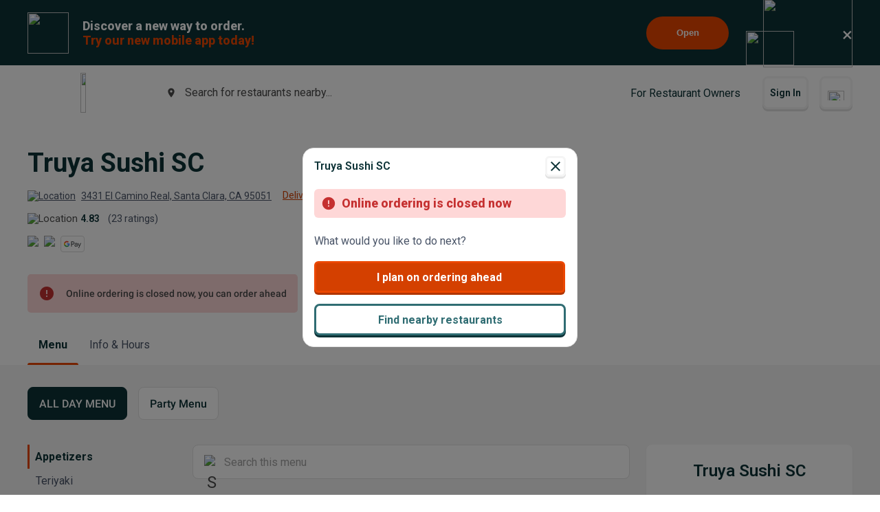

--- FILE ---
content_type: text/html; charset=utf-8
request_url: https://www.google.com/recaptcha/api2/anchor?ar=1&k=6LeZKpIdAAAAAAcH8fVjI5OhwLVuNq5HxPIH81Ok&co=aHR0cHM6Ly93d3cuYmV5b25kbWVudS5jb206NDQz&hl=en&v=7gg7H51Q-naNfhmCP3_R47ho&size=invisible&anchor-ms=20000&execute-ms=30000&cb=wtptptmnant5
body_size: 48054
content:
<!DOCTYPE HTML><html dir="ltr" lang="en"><head><meta http-equiv="Content-Type" content="text/html; charset=UTF-8">
<meta http-equiv="X-UA-Compatible" content="IE=edge">
<title>reCAPTCHA</title>
<style type="text/css">
/* cyrillic-ext */
@font-face {
  font-family: 'Roboto';
  font-style: normal;
  font-weight: 400;
  font-stretch: 100%;
  src: url(//fonts.gstatic.com/s/roboto/v48/KFO7CnqEu92Fr1ME7kSn66aGLdTylUAMa3GUBHMdazTgWw.woff2) format('woff2');
  unicode-range: U+0460-052F, U+1C80-1C8A, U+20B4, U+2DE0-2DFF, U+A640-A69F, U+FE2E-FE2F;
}
/* cyrillic */
@font-face {
  font-family: 'Roboto';
  font-style: normal;
  font-weight: 400;
  font-stretch: 100%;
  src: url(//fonts.gstatic.com/s/roboto/v48/KFO7CnqEu92Fr1ME7kSn66aGLdTylUAMa3iUBHMdazTgWw.woff2) format('woff2');
  unicode-range: U+0301, U+0400-045F, U+0490-0491, U+04B0-04B1, U+2116;
}
/* greek-ext */
@font-face {
  font-family: 'Roboto';
  font-style: normal;
  font-weight: 400;
  font-stretch: 100%;
  src: url(//fonts.gstatic.com/s/roboto/v48/KFO7CnqEu92Fr1ME7kSn66aGLdTylUAMa3CUBHMdazTgWw.woff2) format('woff2');
  unicode-range: U+1F00-1FFF;
}
/* greek */
@font-face {
  font-family: 'Roboto';
  font-style: normal;
  font-weight: 400;
  font-stretch: 100%;
  src: url(//fonts.gstatic.com/s/roboto/v48/KFO7CnqEu92Fr1ME7kSn66aGLdTylUAMa3-UBHMdazTgWw.woff2) format('woff2');
  unicode-range: U+0370-0377, U+037A-037F, U+0384-038A, U+038C, U+038E-03A1, U+03A3-03FF;
}
/* math */
@font-face {
  font-family: 'Roboto';
  font-style: normal;
  font-weight: 400;
  font-stretch: 100%;
  src: url(//fonts.gstatic.com/s/roboto/v48/KFO7CnqEu92Fr1ME7kSn66aGLdTylUAMawCUBHMdazTgWw.woff2) format('woff2');
  unicode-range: U+0302-0303, U+0305, U+0307-0308, U+0310, U+0312, U+0315, U+031A, U+0326-0327, U+032C, U+032F-0330, U+0332-0333, U+0338, U+033A, U+0346, U+034D, U+0391-03A1, U+03A3-03A9, U+03B1-03C9, U+03D1, U+03D5-03D6, U+03F0-03F1, U+03F4-03F5, U+2016-2017, U+2034-2038, U+203C, U+2040, U+2043, U+2047, U+2050, U+2057, U+205F, U+2070-2071, U+2074-208E, U+2090-209C, U+20D0-20DC, U+20E1, U+20E5-20EF, U+2100-2112, U+2114-2115, U+2117-2121, U+2123-214F, U+2190, U+2192, U+2194-21AE, U+21B0-21E5, U+21F1-21F2, U+21F4-2211, U+2213-2214, U+2216-22FF, U+2308-230B, U+2310, U+2319, U+231C-2321, U+2336-237A, U+237C, U+2395, U+239B-23B7, U+23D0, U+23DC-23E1, U+2474-2475, U+25AF, U+25B3, U+25B7, U+25BD, U+25C1, U+25CA, U+25CC, U+25FB, U+266D-266F, U+27C0-27FF, U+2900-2AFF, U+2B0E-2B11, U+2B30-2B4C, U+2BFE, U+3030, U+FF5B, U+FF5D, U+1D400-1D7FF, U+1EE00-1EEFF;
}
/* symbols */
@font-face {
  font-family: 'Roboto';
  font-style: normal;
  font-weight: 400;
  font-stretch: 100%;
  src: url(//fonts.gstatic.com/s/roboto/v48/KFO7CnqEu92Fr1ME7kSn66aGLdTylUAMaxKUBHMdazTgWw.woff2) format('woff2');
  unicode-range: U+0001-000C, U+000E-001F, U+007F-009F, U+20DD-20E0, U+20E2-20E4, U+2150-218F, U+2190, U+2192, U+2194-2199, U+21AF, U+21E6-21F0, U+21F3, U+2218-2219, U+2299, U+22C4-22C6, U+2300-243F, U+2440-244A, U+2460-24FF, U+25A0-27BF, U+2800-28FF, U+2921-2922, U+2981, U+29BF, U+29EB, U+2B00-2BFF, U+4DC0-4DFF, U+FFF9-FFFB, U+10140-1018E, U+10190-1019C, U+101A0, U+101D0-101FD, U+102E0-102FB, U+10E60-10E7E, U+1D2C0-1D2D3, U+1D2E0-1D37F, U+1F000-1F0FF, U+1F100-1F1AD, U+1F1E6-1F1FF, U+1F30D-1F30F, U+1F315, U+1F31C, U+1F31E, U+1F320-1F32C, U+1F336, U+1F378, U+1F37D, U+1F382, U+1F393-1F39F, U+1F3A7-1F3A8, U+1F3AC-1F3AF, U+1F3C2, U+1F3C4-1F3C6, U+1F3CA-1F3CE, U+1F3D4-1F3E0, U+1F3ED, U+1F3F1-1F3F3, U+1F3F5-1F3F7, U+1F408, U+1F415, U+1F41F, U+1F426, U+1F43F, U+1F441-1F442, U+1F444, U+1F446-1F449, U+1F44C-1F44E, U+1F453, U+1F46A, U+1F47D, U+1F4A3, U+1F4B0, U+1F4B3, U+1F4B9, U+1F4BB, U+1F4BF, U+1F4C8-1F4CB, U+1F4D6, U+1F4DA, U+1F4DF, U+1F4E3-1F4E6, U+1F4EA-1F4ED, U+1F4F7, U+1F4F9-1F4FB, U+1F4FD-1F4FE, U+1F503, U+1F507-1F50B, U+1F50D, U+1F512-1F513, U+1F53E-1F54A, U+1F54F-1F5FA, U+1F610, U+1F650-1F67F, U+1F687, U+1F68D, U+1F691, U+1F694, U+1F698, U+1F6AD, U+1F6B2, U+1F6B9-1F6BA, U+1F6BC, U+1F6C6-1F6CF, U+1F6D3-1F6D7, U+1F6E0-1F6EA, U+1F6F0-1F6F3, U+1F6F7-1F6FC, U+1F700-1F7FF, U+1F800-1F80B, U+1F810-1F847, U+1F850-1F859, U+1F860-1F887, U+1F890-1F8AD, U+1F8B0-1F8BB, U+1F8C0-1F8C1, U+1F900-1F90B, U+1F93B, U+1F946, U+1F984, U+1F996, U+1F9E9, U+1FA00-1FA6F, U+1FA70-1FA7C, U+1FA80-1FA89, U+1FA8F-1FAC6, U+1FACE-1FADC, U+1FADF-1FAE9, U+1FAF0-1FAF8, U+1FB00-1FBFF;
}
/* vietnamese */
@font-face {
  font-family: 'Roboto';
  font-style: normal;
  font-weight: 400;
  font-stretch: 100%;
  src: url(//fonts.gstatic.com/s/roboto/v48/KFO7CnqEu92Fr1ME7kSn66aGLdTylUAMa3OUBHMdazTgWw.woff2) format('woff2');
  unicode-range: U+0102-0103, U+0110-0111, U+0128-0129, U+0168-0169, U+01A0-01A1, U+01AF-01B0, U+0300-0301, U+0303-0304, U+0308-0309, U+0323, U+0329, U+1EA0-1EF9, U+20AB;
}
/* latin-ext */
@font-face {
  font-family: 'Roboto';
  font-style: normal;
  font-weight: 400;
  font-stretch: 100%;
  src: url(//fonts.gstatic.com/s/roboto/v48/KFO7CnqEu92Fr1ME7kSn66aGLdTylUAMa3KUBHMdazTgWw.woff2) format('woff2');
  unicode-range: U+0100-02BA, U+02BD-02C5, U+02C7-02CC, U+02CE-02D7, U+02DD-02FF, U+0304, U+0308, U+0329, U+1D00-1DBF, U+1E00-1E9F, U+1EF2-1EFF, U+2020, U+20A0-20AB, U+20AD-20C0, U+2113, U+2C60-2C7F, U+A720-A7FF;
}
/* latin */
@font-face {
  font-family: 'Roboto';
  font-style: normal;
  font-weight: 400;
  font-stretch: 100%;
  src: url(//fonts.gstatic.com/s/roboto/v48/KFO7CnqEu92Fr1ME7kSn66aGLdTylUAMa3yUBHMdazQ.woff2) format('woff2');
  unicode-range: U+0000-00FF, U+0131, U+0152-0153, U+02BB-02BC, U+02C6, U+02DA, U+02DC, U+0304, U+0308, U+0329, U+2000-206F, U+20AC, U+2122, U+2191, U+2193, U+2212, U+2215, U+FEFF, U+FFFD;
}
/* cyrillic-ext */
@font-face {
  font-family: 'Roboto';
  font-style: normal;
  font-weight: 500;
  font-stretch: 100%;
  src: url(//fonts.gstatic.com/s/roboto/v48/KFO7CnqEu92Fr1ME7kSn66aGLdTylUAMa3GUBHMdazTgWw.woff2) format('woff2');
  unicode-range: U+0460-052F, U+1C80-1C8A, U+20B4, U+2DE0-2DFF, U+A640-A69F, U+FE2E-FE2F;
}
/* cyrillic */
@font-face {
  font-family: 'Roboto';
  font-style: normal;
  font-weight: 500;
  font-stretch: 100%;
  src: url(//fonts.gstatic.com/s/roboto/v48/KFO7CnqEu92Fr1ME7kSn66aGLdTylUAMa3iUBHMdazTgWw.woff2) format('woff2');
  unicode-range: U+0301, U+0400-045F, U+0490-0491, U+04B0-04B1, U+2116;
}
/* greek-ext */
@font-face {
  font-family: 'Roboto';
  font-style: normal;
  font-weight: 500;
  font-stretch: 100%;
  src: url(//fonts.gstatic.com/s/roboto/v48/KFO7CnqEu92Fr1ME7kSn66aGLdTylUAMa3CUBHMdazTgWw.woff2) format('woff2');
  unicode-range: U+1F00-1FFF;
}
/* greek */
@font-face {
  font-family: 'Roboto';
  font-style: normal;
  font-weight: 500;
  font-stretch: 100%;
  src: url(//fonts.gstatic.com/s/roboto/v48/KFO7CnqEu92Fr1ME7kSn66aGLdTylUAMa3-UBHMdazTgWw.woff2) format('woff2');
  unicode-range: U+0370-0377, U+037A-037F, U+0384-038A, U+038C, U+038E-03A1, U+03A3-03FF;
}
/* math */
@font-face {
  font-family: 'Roboto';
  font-style: normal;
  font-weight: 500;
  font-stretch: 100%;
  src: url(//fonts.gstatic.com/s/roboto/v48/KFO7CnqEu92Fr1ME7kSn66aGLdTylUAMawCUBHMdazTgWw.woff2) format('woff2');
  unicode-range: U+0302-0303, U+0305, U+0307-0308, U+0310, U+0312, U+0315, U+031A, U+0326-0327, U+032C, U+032F-0330, U+0332-0333, U+0338, U+033A, U+0346, U+034D, U+0391-03A1, U+03A3-03A9, U+03B1-03C9, U+03D1, U+03D5-03D6, U+03F0-03F1, U+03F4-03F5, U+2016-2017, U+2034-2038, U+203C, U+2040, U+2043, U+2047, U+2050, U+2057, U+205F, U+2070-2071, U+2074-208E, U+2090-209C, U+20D0-20DC, U+20E1, U+20E5-20EF, U+2100-2112, U+2114-2115, U+2117-2121, U+2123-214F, U+2190, U+2192, U+2194-21AE, U+21B0-21E5, U+21F1-21F2, U+21F4-2211, U+2213-2214, U+2216-22FF, U+2308-230B, U+2310, U+2319, U+231C-2321, U+2336-237A, U+237C, U+2395, U+239B-23B7, U+23D0, U+23DC-23E1, U+2474-2475, U+25AF, U+25B3, U+25B7, U+25BD, U+25C1, U+25CA, U+25CC, U+25FB, U+266D-266F, U+27C0-27FF, U+2900-2AFF, U+2B0E-2B11, U+2B30-2B4C, U+2BFE, U+3030, U+FF5B, U+FF5D, U+1D400-1D7FF, U+1EE00-1EEFF;
}
/* symbols */
@font-face {
  font-family: 'Roboto';
  font-style: normal;
  font-weight: 500;
  font-stretch: 100%;
  src: url(//fonts.gstatic.com/s/roboto/v48/KFO7CnqEu92Fr1ME7kSn66aGLdTylUAMaxKUBHMdazTgWw.woff2) format('woff2');
  unicode-range: U+0001-000C, U+000E-001F, U+007F-009F, U+20DD-20E0, U+20E2-20E4, U+2150-218F, U+2190, U+2192, U+2194-2199, U+21AF, U+21E6-21F0, U+21F3, U+2218-2219, U+2299, U+22C4-22C6, U+2300-243F, U+2440-244A, U+2460-24FF, U+25A0-27BF, U+2800-28FF, U+2921-2922, U+2981, U+29BF, U+29EB, U+2B00-2BFF, U+4DC0-4DFF, U+FFF9-FFFB, U+10140-1018E, U+10190-1019C, U+101A0, U+101D0-101FD, U+102E0-102FB, U+10E60-10E7E, U+1D2C0-1D2D3, U+1D2E0-1D37F, U+1F000-1F0FF, U+1F100-1F1AD, U+1F1E6-1F1FF, U+1F30D-1F30F, U+1F315, U+1F31C, U+1F31E, U+1F320-1F32C, U+1F336, U+1F378, U+1F37D, U+1F382, U+1F393-1F39F, U+1F3A7-1F3A8, U+1F3AC-1F3AF, U+1F3C2, U+1F3C4-1F3C6, U+1F3CA-1F3CE, U+1F3D4-1F3E0, U+1F3ED, U+1F3F1-1F3F3, U+1F3F5-1F3F7, U+1F408, U+1F415, U+1F41F, U+1F426, U+1F43F, U+1F441-1F442, U+1F444, U+1F446-1F449, U+1F44C-1F44E, U+1F453, U+1F46A, U+1F47D, U+1F4A3, U+1F4B0, U+1F4B3, U+1F4B9, U+1F4BB, U+1F4BF, U+1F4C8-1F4CB, U+1F4D6, U+1F4DA, U+1F4DF, U+1F4E3-1F4E6, U+1F4EA-1F4ED, U+1F4F7, U+1F4F9-1F4FB, U+1F4FD-1F4FE, U+1F503, U+1F507-1F50B, U+1F50D, U+1F512-1F513, U+1F53E-1F54A, U+1F54F-1F5FA, U+1F610, U+1F650-1F67F, U+1F687, U+1F68D, U+1F691, U+1F694, U+1F698, U+1F6AD, U+1F6B2, U+1F6B9-1F6BA, U+1F6BC, U+1F6C6-1F6CF, U+1F6D3-1F6D7, U+1F6E0-1F6EA, U+1F6F0-1F6F3, U+1F6F7-1F6FC, U+1F700-1F7FF, U+1F800-1F80B, U+1F810-1F847, U+1F850-1F859, U+1F860-1F887, U+1F890-1F8AD, U+1F8B0-1F8BB, U+1F8C0-1F8C1, U+1F900-1F90B, U+1F93B, U+1F946, U+1F984, U+1F996, U+1F9E9, U+1FA00-1FA6F, U+1FA70-1FA7C, U+1FA80-1FA89, U+1FA8F-1FAC6, U+1FACE-1FADC, U+1FADF-1FAE9, U+1FAF0-1FAF8, U+1FB00-1FBFF;
}
/* vietnamese */
@font-face {
  font-family: 'Roboto';
  font-style: normal;
  font-weight: 500;
  font-stretch: 100%;
  src: url(//fonts.gstatic.com/s/roboto/v48/KFO7CnqEu92Fr1ME7kSn66aGLdTylUAMa3OUBHMdazTgWw.woff2) format('woff2');
  unicode-range: U+0102-0103, U+0110-0111, U+0128-0129, U+0168-0169, U+01A0-01A1, U+01AF-01B0, U+0300-0301, U+0303-0304, U+0308-0309, U+0323, U+0329, U+1EA0-1EF9, U+20AB;
}
/* latin-ext */
@font-face {
  font-family: 'Roboto';
  font-style: normal;
  font-weight: 500;
  font-stretch: 100%;
  src: url(//fonts.gstatic.com/s/roboto/v48/KFO7CnqEu92Fr1ME7kSn66aGLdTylUAMa3KUBHMdazTgWw.woff2) format('woff2');
  unicode-range: U+0100-02BA, U+02BD-02C5, U+02C7-02CC, U+02CE-02D7, U+02DD-02FF, U+0304, U+0308, U+0329, U+1D00-1DBF, U+1E00-1E9F, U+1EF2-1EFF, U+2020, U+20A0-20AB, U+20AD-20C0, U+2113, U+2C60-2C7F, U+A720-A7FF;
}
/* latin */
@font-face {
  font-family: 'Roboto';
  font-style: normal;
  font-weight: 500;
  font-stretch: 100%;
  src: url(//fonts.gstatic.com/s/roboto/v48/KFO7CnqEu92Fr1ME7kSn66aGLdTylUAMa3yUBHMdazQ.woff2) format('woff2');
  unicode-range: U+0000-00FF, U+0131, U+0152-0153, U+02BB-02BC, U+02C6, U+02DA, U+02DC, U+0304, U+0308, U+0329, U+2000-206F, U+20AC, U+2122, U+2191, U+2193, U+2212, U+2215, U+FEFF, U+FFFD;
}
/* cyrillic-ext */
@font-face {
  font-family: 'Roboto';
  font-style: normal;
  font-weight: 900;
  font-stretch: 100%;
  src: url(//fonts.gstatic.com/s/roboto/v48/KFO7CnqEu92Fr1ME7kSn66aGLdTylUAMa3GUBHMdazTgWw.woff2) format('woff2');
  unicode-range: U+0460-052F, U+1C80-1C8A, U+20B4, U+2DE0-2DFF, U+A640-A69F, U+FE2E-FE2F;
}
/* cyrillic */
@font-face {
  font-family: 'Roboto';
  font-style: normal;
  font-weight: 900;
  font-stretch: 100%;
  src: url(//fonts.gstatic.com/s/roboto/v48/KFO7CnqEu92Fr1ME7kSn66aGLdTylUAMa3iUBHMdazTgWw.woff2) format('woff2');
  unicode-range: U+0301, U+0400-045F, U+0490-0491, U+04B0-04B1, U+2116;
}
/* greek-ext */
@font-face {
  font-family: 'Roboto';
  font-style: normal;
  font-weight: 900;
  font-stretch: 100%;
  src: url(//fonts.gstatic.com/s/roboto/v48/KFO7CnqEu92Fr1ME7kSn66aGLdTylUAMa3CUBHMdazTgWw.woff2) format('woff2');
  unicode-range: U+1F00-1FFF;
}
/* greek */
@font-face {
  font-family: 'Roboto';
  font-style: normal;
  font-weight: 900;
  font-stretch: 100%;
  src: url(//fonts.gstatic.com/s/roboto/v48/KFO7CnqEu92Fr1ME7kSn66aGLdTylUAMa3-UBHMdazTgWw.woff2) format('woff2');
  unicode-range: U+0370-0377, U+037A-037F, U+0384-038A, U+038C, U+038E-03A1, U+03A3-03FF;
}
/* math */
@font-face {
  font-family: 'Roboto';
  font-style: normal;
  font-weight: 900;
  font-stretch: 100%;
  src: url(//fonts.gstatic.com/s/roboto/v48/KFO7CnqEu92Fr1ME7kSn66aGLdTylUAMawCUBHMdazTgWw.woff2) format('woff2');
  unicode-range: U+0302-0303, U+0305, U+0307-0308, U+0310, U+0312, U+0315, U+031A, U+0326-0327, U+032C, U+032F-0330, U+0332-0333, U+0338, U+033A, U+0346, U+034D, U+0391-03A1, U+03A3-03A9, U+03B1-03C9, U+03D1, U+03D5-03D6, U+03F0-03F1, U+03F4-03F5, U+2016-2017, U+2034-2038, U+203C, U+2040, U+2043, U+2047, U+2050, U+2057, U+205F, U+2070-2071, U+2074-208E, U+2090-209C, U+20D0-20DC, U+20E1, U+20E5-20EF, U+2100-2112, U+2114-2115, U+2117-2121, U+2123-214F, U+2190, U+2192, U+2194-21AE, U+21B0-21E5, U+21F1-21F2, U+21F4-2211, U+2213-2214, U+2216-22FF, U+2308-230B, U+2310, U+2319, U+231C-2321, U+2336-237A, U+237C, U+2395, U+239B-23B7, U+23D0, U+23DC-23E1, U+2474-2475, U+25AF, U+25B3, U+25B7, U+25BD, U+25C1, U+25CA, U+25CC, U+25FB, U+266D-266F, U+27C0-27FF, U+2900-2AFF, U+2B0E-2B11, U+2B30-2B4C, U+2BFE, U+3030, U+FF5B, U+FF5D, U+1D400-1D7FF, U+1EE00-1EEFF;
}
/* symbols */
@font-face {
  font-family: 'Roboto';
  font-style: normal;
  font-weight: 900;
  font-stretch: 100%;
  src: url(//fonts.gstatic.com/s/roboto/v48/KFO7CnqEu92Fr1ME7kSn66aGLdTylUAMaxKUBHMdazTgWw.woff2) format('woff2');
  unicode-range: U+0001-000C, U+000E-001F, U+007F-009F, U+20DD-20E0, U+20E2-20E4, U+2150-218F, U+2190, U+2192, U+2194-2199, U+21AF, U+21E6-21F0, U+21F3, U+2218-2219, U+2299, U+22C4-22C6, U+2300-243F, U+2440-244A, U+2460-24FF, U+25A0-27BF, U+2800-28FF, U+2921-2922, U+2981, U+29BF, U+29EB, U+2B00-2BFF, U+4DC0-4DFF, U+FFF9-FFFB, U+10140-1018E, U+10190-1019C, U+101A0, U+101D0-101FD, U+102E0-102FB, U+10E60-10E7E, U+1D2C0-1D2D3, U+1D2E0-1D37F, U+1F000-1F0FF, U+1F100-1F1AD, U+1F1E6-1F1FF, U+1F30D-1F30F, U+1F315, U+1F31C, U+1F31E, U+1F320-1F32C, U+1F336, U+1F378, U+1F37D, U+1F382, U+1F393-1F39F, U+1F3A7-1F3A8, U+1F3AC-1F3AF, U+1F3C2, U+1F3C4-1F3C6, U+1F3CA-1F3CE, U+1F3D4-1F3E0, U+1F3ED, U+1F3F1-1F3F3, U+1F3F5-1F3F7, U+1F408, U+1F415, U+1F41F, U+1F426, U+1F43F, U+1F441-1F442, U+1F444, U+1F446-1F449, U+1F44C-1F44E, U+1F453, U+1F46A, U+1F47D, U+1F4A3, U+1F4B0, U+1F4B3, U+1F4B9, U+1F4BB, U+1F4BF, U+1F4C8-1F4CB, U+1F4D6, U+1F4DA, U+1F4DF, U+1F4E3-1F4E6, U+1F4EA-1F4ED, U+1F4F7, U+1F4F9-1F4FB, U+1F4FD-1F4FE, U+1F503, U+1F507-1F50B, U+1F50D, U+1F512-1F513, U+1F53E-1F54A, U+1F54F-1F5FA, U+1F610, U+1F650-1F67F, U+1F687, U+1F68D, U+1F691, U+1F694, U+1F698, U+1F6AD, U+1F6B2, U+1F6B9-1F6BA, U+1F6BC, U+1F6C6-1F6CF, U+1F6D3-1F6D7, U+1F6E0-1F6EA, U+1F6F0-1F6F3, U+1F6F7-1F6FC, U+1F700-1F7FF, U+1F800-1F80B, U+1F810-1F847, U+1F850-1F859, U+1F860-1F887, U+1F890-1F8AD, U+1F8B0-1F8BB, U+1F8C0-1F8C1, U+1F900-1F90B, U+1F93B, U+1F946, U+1F984, U+1F996, U+1F9E9, U+1FA00-1FA6F, U+1FA70-1FA7C, U+1FA80-1FA89, U+1FA8F-1FAC6, U+1FACE-1FADC, U+1FADF-1FAE9, U+1FAF0-1FAF8, U+1FB00-1FBFF;
}
/* vietnamese */
@font-face {
  font-family: 'Roboto';
  font-style: normal;
  font-weight: 900;
  font-stretch: 100%;
  src: url(//fonts.gstatic.com/s/roboto/v48/KFO7CnqEu92Fr1ME7kSn66aGLdTylUAMa3OUBHMdazTgWw.woff2) format('woff2');
  unicode-range: U+0102-0103, U+0110-0111, U+0128-0129, U+0168-0169, U+01A0-01A1, U+01AF-01B0, U+0300-0301, U+0303-0304, U+0308-0309, U+0323, U+0329, U+1EA0-1EF9, U+20AB;
}
/* latin-ext */
@font-face {
  font-family: 'Roboto';
  font-style: normal;
  font-weight: 900;
  font-stretch: 100%;
  src: url(//fonts.gstatic.com/s/roboto/v48/KFO7CnqEu92Fr1ME7kSn66aGLdTylUAMa3KUBHMdazTgWw.woff2) format('woff2');
  unicode-range: U+0100-02BA, U+02BD-02C5, U+02C7-02CC, U+02CE-02D7, U+02DD-02FF, U+0304, U+0308, U+0329, U+1D00-1DBF, U+1E00-1E9F, U+1EF2-1EFF, U+2020, U+20A0-20AB, U+20AD-20C0, U+2113, U+2C60-2C7F, U+A720-A7FF;
}
/* latin */
@font-face {
  font-family: 'Roboto';
  font-style: normal;
  font-weight: 900;
  font-stretch: 100%;
  src: url(//fonts.gstatic.com/s/roboto/v48/KFO7CnqEu92Fr1ME7kSn66aGLdTylUAMa3yUBHMdazQ.woff2) format('woff2');
  unicode-range: U+0000-00FF, U+0131, U+0152-0153, U+02BB-02BC, U+02C6, U+02DA, U+02DC, U+0304, U+0308, U+0329, U+2000-206F, U+20AC, U+2122, U+2191, U+2193, U+2212, U+2215, U+FEFF, U+FFFD;
}

</style>
<link rel="stylesheet" type="text/css" href="https://www.gstatic.com/recaptcha/releases/7gg7H51Q-naNfhmCP3_R47ho/styles__ltr.css">
<script nonce="qitTz_u1SMjFR3CYoLCLPw" type="text/javascript">window['__recaptcha_api'] = 'https://www.google.com/recaptcha/api2/';</script>
<script type="text/javascript" src="https://www.gstatic.com/recaptcha/releases/7gg7H51Q-naNfhmCP3_R47ho/recaptcha__en.js" nonce="qitTz_u1SMjFR3CYoLCLPw">
      
    </script></head>
<body><div id="rc-anchor-alert" class="rc-anchor-alert"></div>
<input type="hidden" id="recaptcha-token" value="[base64]">
<script type="text/javascript" nonce="qitTz_u1SMjFR3CYoLCLPw">
      recaptcha.anchor.Main.init("[\x22ainput\x22,[\x22bgdata\x22,\x22\x22,\[base64]/[base64]/[base64]/KE4oMTI0LHYsdi5HKSxMWihsLHYpKTpOKDEyNCx2LGwpLFYpLHYpLFQpKSxGKDE3MSx2KX0scjc9ZnVuY3Rpb24obCl7cmV0dXJuIGx9LEM9ZnVuY3Rpb24obCxWLHYpe04odixsLFYpLFZbYWtdPTI3OTZ9LG49ZnVuY3Rpb24obCxWKXtWLlg9KChWLlg/[base64]/[base64]/[base64]/[base64]/[base64]/[base64]/[base64]/[base64]/[base64]/[base64]/[base64]\\u003d\x22,\[base64]\\u003d\\u003d\x22,\x22Y8OYw6vCpBtCw68bZsKWSwksWcOHw50FwpXDkW9keMKVDilGw5vDvsKHwq/Dq8Kkwr3Co8Kww70VKMKiwoNDwobCtsKHE1ERw5DDvMK3wrvCq8KeRcKXw6U2Ek5ow74VwrpeEFZgw6wpAcKTwqsrMAPDqzlWVXbCocKtw5bDjsOLw7hfP2TCrBXCuAHDmsODISPCtB7Ct8KXw69awqfDqcKaRsKXwqE/AwZFwqPDj8KJRwh5L8OQb8OtK2/Ch8OEwpFYAsOiFgAcw6rCrsOMZcODw5LCv3nCv0skVDArRmrDisKPwoLCmF8QUcOxAcOew4nDvMOPI8O+w4w9LsOwwrclwo1EwrfCvMKpNMKvwonDj8KIFsObw5/DvMOMw4fDunDDpTdqw5FwNcKPwqHCnsKRbMKDw4fDu8OyHzYgw6/DgsOTF8KndcKwwqwDa8OnBMKew6RQbcKWZQpBwpbCsMOvFD9DHcKzwoTDhBZOWTrClMOLF8O/[base64]/[base64]/DqMKhwoXCkcOlOyjCvMKDw7rDnmYFworCsWHDn8OLUcKHwrLCtsK6Zz/Du0PCucKyBsK2wrzCqF14w6LCs8Ozw7NrD8KEJV/[base64]/Dp3cAV8KGZDjDrcOQHGtRD2/DqMOSwojCvTMUe8OMw4LChQdNBXPDrSDDmnI/wrl3AMKZw7vCocKTKw8Gw5bCnT7Cgz8mwqcYw4PCglAmVi80woTCssKdBsKgURzCo1rDrMKWwqrDrD9LbMKGR1nDoCHCh8OVwohuegHCscOIT0QtDybDssOswqcww6/DpsOtw47Cg8Kvwp3CmAbCs3wZPVRww7bCgMORMj/[base64]/w7DCqSwywpHCtcKfFjPDnznClcKpw6/Dsy7DhlESWcKPaHrDjHHCp8Oiw60yVcKwRSMUbMKJw4/CnwfDl8KSNsOqwrjDl8KFwp8gQhHChWrDhA0sw4pwwrbDq8KOw4fCp8KSwo7Dq1wvdMKCT3wccGjDjFIdwrbDpX7Cr1TDmMOWwpBOwp8uPsK2PsOfSMKmw5M6WRDDq8Oxw4MPSMOlaj/Cv8KqwoLDkMOEVjbCmmIdSMKLw7nCmFDDpVDDmRnCjsKtbcOCw4p5JcOtcQ4cOMOkw7XDucKkw4JoTUzDgcOsw7TDoGvDjxzDiEo6N8OcVMOWwpTCoMOPwp7DuA7Dm8KcRcO7HUXDu8KqwqpWWXrDrxDDsMKzcwpww4sNw6lIwpFJw6/[base64]/w7Y5w7krw7XDtcOtADR4wqdHSz3DlcKXMcKNw7HCnMKcMcOJBA/[base64]/[base64]/[base64]/DqARlE2MYw5rDqW7DgVMHLiQaHcKAw5kqKcOIwr/DoVg4acOkw6jCnsKENMKMNMOjwqUZWsKoDEstUMO2wqbCn8KPw7Y9w74sQHfDpz3DocKIwrfCs8OdMThRSTkkHxrCnnrChA/CjyhKw5PDlUXDvALDg8KQwoJNw4UlG35rBsO8w4vDphQIwoLCgi8awp7CuFEpw60Xw7lfw7Ufw7jCisOkIMOCwrFle1ZLwpbDmGDCi8KpSTBrwonCvDIbQsKHKAUhAAprG8O7wpfDvMKAUMKGwrvDp0XDpTvCkys3worCqn/DiF3DpcKNdlQNwoPDnTbDryXCjsKURxUNWMKmwq9ONQ/[base64]/ChcO6EMOgw6LCqRvClDnCuFcIXsKuXRY4w7bCtF9DFMOiw6XCjVbCt38Uw6lMw741CXfCuUXCvU7Do1bCi1zDkxzCtcO+wpc2w5Vhw57CkElUwrkdwpnCv3rCqcK/w7PDmsOzTsOcwqUnKkJzwpPCjcKFwoI/wonCnsOML3HDhVPDphfCqsKmYcKHw7Q2w4ZWw7ouw5tBw5ZIw77Dm8KWLsOYw4zDjsOna8KaGMKNCcK0M8O+w5DCsXotw4oQw4J9worDhEDCuBzCpgTDgG/DhzzCgC4gZR8XwpLCkEzDh8KxB205Nl7CssKDThrCtiDDihjDpsKTwo7CsMOMJVvDokwXw7IZwqVXwrxZw79rU8OWUUFuJg/CgcKGw7okw5MsJ8KSw7REw7bDsVDCtMKeasKfw4vCtMKYMcKEwrjCksOTXMOWR8OYw4bDs8KcwoU4w5NJwo7DllNgwonChAvDtcK0woVuw5PCmsOiVH/ChcK0TFDDt1PCgcKgLgHCtsO0w73DiFIWwpxRw7MFKcK7VwhMYDAEwqhLwr3DtiUyTsOQTMKATcOvw4LDpcKLWR3CgsKqKsKhFcOqw6Ihwrpfw6/CvsO7wqh5wrjDqMKowoYWwp7DsWnCuCI6woQpwpMEwrfDlW5/GMKlw6vCqsK1SVIJHcKWw7VywoPCt1E4w6fDg8O+w6LDh8KzwoDCp8OoNMK1wrkYwp4nwo0Gwq/CljYMw4TDuQrDtm7DsRVXc8Ofwphfw7YhJMOuwq7DvsK/fz3DsyEDfSDClcOALMKXwp/[base64]/ClcKVKMObVUdJUhnCp8OZw4wswr1VaUwrw67Din/Dh8Kww5XCnsOTwqjCgcOOwogOQ8KaRwHCuRfDp8OiwoAkNcKOO0DCgCrDg8O3w6jDp8KAURfClsKKPQ/Ci1wsUMOiwoPDosK/w5QhH2NPcgnCisKsw6V8csO+AnXDgsK5a2TChcO1w6BrVMK9QMKJQ8KgCMKpwoZ5wqjCgQY0woVAw4TDnhdPwo/CsXgbwr/DrGIeMcORwrhxw5LDkVfDgk4RwrrCq8Ocw7DCmcKgwqtxM0hQam3CrCpXd8O/[base64]/w4rCscOqTcKHwrrCpRHDnxXCmGdYw7LCssK7BsKNUsKYP05ewphzwpt5fTPDrkpww5rCvHTCvFB1w4XDiBDDiwVpw4bDoiYiw74Owq3Duj7CjmcUwoHCnDl1MkgudEzDly89B8OeXB/CjcK5XMO0wr5bDMO3wqDDlMOew7bCuBvCn1FgEmENK3F8w5bDrT0YcwDCuyt/wq7Ck8Khw7FEScK8wrXCqxxyIsKuDW7CmVnChh0DwoHCtcO9KhhxwprDgWzCgMOCJsK8w5sXwosaw5YCYcOwHMKgw5/Di8KSFg1Kw5jDncKPw6sTb8Osw77CkR/Cn8OHw6oPwpPDg8Kfwq/[base64]/CvEvCozQqUgE4RgfDtsK1w4oXw43Dh8OVw7ZJwqjCtMKyEw9hw7/CuQTCsy1VcMORd8K0wprCn8ORwqPCscOmVWPDh8O4PSnDpiN8U2ltwoxEwoshwrTCmsKlwrPCjMKQwoUaWTXDs0EBw4LCpsKlbgBKw4lXw5Nsw7/CiMKqwrDDr8K0TW9Nwr4TwrlfIyLCvcKiw6QJw7l6wr1BURrDssKWCC9iIirCrMK/[base64]/B1sqwoTCqsKJFgvDu2PDrMKdf3AiaSg0WQ/CmMOtIMKYw7sLTcOkw5tkHCHCmQnCsi3Ch3rCq8K1DwTDvMOYBsKaw6A7G8K9IRTClcKZNjsKWcKjO3E/w6FAY8KzfQHDv8OywqfCuBx0Z8KOez84wqJRw5vClcOALMKIecOJwqJwwpDDiMK8w6nDsyI+I8OUw7lfw6TDpwIiw4/[base64]/Ul/[base64]/DtcOowo/DvcOjw5bCvMOxwqRyXcK5DybCpsOqOcKuY8KcwpAsw6LDv3YowobDn1VDwpzDklVgIxfDuHbDsMKtwqbCu8Kow5NIKnJWw6fDvcOgRsKrw6UdwrHCicOjw6TDuMKmO8Ojw4jCuGwPw65XciM6w6IsZcOyfQBKw7EfwrPCvkFkw6HDmsKTIy99QQnDmXbCkcOXw4/DjMKlw6dVXlNIw5DCoy3Cu8K+BGNSwr3Dh8KXwqYBIkM3w6zDmAfCmMKzwpBrYsKNX8KcwpDDnHDDvsOvwo1QwosdCcOyw5owFcKPw73Ck8KiwpDCkm7Dg8Kbw4BowrVIwo1NYsOfw4xWwpjClzheMR3DjsOew7h4QwIfw4DDgzPClMK5w5EHw7/DqD3DiQF9FBLDsn/DhUgCGnvDlAjCsMKRwp3CgsKOw6UNY8Omf8OLwpDDnXbCgXjCrCvDrCHDqnfCmcO7w59JwqxpwrdVYCPDkcOnw4bDssO5w5bCpkHCnsKtw4NMZiA0wrJ6w7YRbF7CqcOYw493w6EjHgXDo8Kub8KlcF8mwrELJE3ChMOdwqDDoMOGGW/CtC/[base64]/CrcKbworCrWHDt8OhFGbChMKkDsKAGsO5wpDDoz9qbsKVwqnDmcKNO8OCwrwXw7fChw9yw6QmMsKkwobDi8KvScKZFTnChEMyKjRSXHrCnTDCssKiQF8dwr7Dj0x/wrrDtMOSw7TCvcOrO0/Cuw/DkA7DtU9ZO8OBGBMgwrDClMOrDMOZOFUOR8K6wqc+w4XDmcOhUMKrM27CnhDCrcK2L8OqH8K/[base64]/CpjIKZVt/wofCmcOFCsK4w5Asw5bCnz3CiMO1G0rCmcOjwqLCv1wCw7hCwqfCvELDhMOTwpRawqQGKV3Dvg/CnsKKw6Mhw5vCmMKkwrPChcKaAwE5wpvDpiVSPUHCjcKYP8ObZcKEwpdYTMK6D8Kfwo8RNXRZHSlGwqzDlGbCgyMKIsO/SFPClsK7e03Ds8KICcOewpB/[base64]/DjBnCoDHDi0EfwrZUw71pw4/Dl3vCiDbCucOhREnCjHXDl8KlGsKEfCt6D2zDqygowofCnMK5w6TCjMOKwrjDrR/CrEnDgmzDrQHDl8OKdMKQwo8Owp5RcyVbwrHCjUdjw54qInpEw4orL8OQEgbCj0lTwq8IYMKjOMKJwrsRwr3DvsO2fsKrIMOfAicJw4zDhsOSW2MbVcOFwpFrwq3Dj3fCtnTDv8Kvw5MbIQNQQmQtw5VTw74ZwrVPw5J3bnlILDfCtzsjw5lQwoFgwqPCt8O7w4/DoXXCk8K+EiTDlTfDnMKLwpdnwpBMeDzCmsKwFQJ8amNhFSfDqEFxw4vDlMOSJcO8ecKrQAABw489w5/Dt8O2w6poLsO2w4lXd8Ohwowcw6sCeioEw5HCiMOkwpLCtMK/XsKrw5cdwqrDicOcwq1HwqgEwqzDjXoScjzDnsKxAsKVw6NIFcO2D8K/PTvDrsKwblYKw57Dj8KrZ8KhTUDCmizDsMKCR8K/QcOuesO/w40twrfCixYvw5s5TMOhw4PDhMOzKhMyw4jDm8OucsKQUXgSwrFXXsOcwrxJBsKvEsOGwpszw7zCtlEpPMKTGMK6NRXDtMOVBsOOw47DvFMIIE0ZMhlyXQsuw4bCiDxnYsKUw67Dt8ObwpDDnMOoe8K/[base64]/CkX5MdDPCkMKcUS8sQB7CokpRwrxZw7gwcnNqw4sLB8O+WMKPN3ccI317w7PDvMKna2TDpQAqSzDChVN8WsK8J8Kyw6JPVX1Gw48/w4HCr2zChsKFw7NfKmTCn8KaVmvDmwg1w5VqC2BmERdmwq7Di8KFw7PCr8K8w5/DowbCsWdMGMOawp1KRcKIEELCnX43wqHChcKSwqHDpsOjwq/DqyDDhFzDhMKZwp50wpLCmMOQD0EOPsOdw4vDhnTCigvCujHDrMKTPz4bEUkranZuwqAkw71TwprCpcKwwqhpw4DCi3TCinjDgwA3AsKWDTBVGcKsE8K1wqvDlsK7a1dww5LDi8Kww4tiw4fDq8KMT0fDosKnUwbDnkkhwqNPbsK9eURsw44jwrEqwp/Dsy3Cqw1xwqbDi8Kqw5cMesONwpHCnMKywrnDun/[base64]/DgsO0DcKJDsOoXsKSw7HCh8OUw5xmFxFTw5TDtMOyw4fDv8KjwromTMOLCMOyw7Bjw5/Dp1TCl8Kmw6zCpnbDlVVGEwjDjsKTw5E+w4vDrFnCgMO1I8KHGcKaw6TDocO/[base64]/CrsKOw6MKA8KlDg0WTsK9wo9Kw7vCuVzCqcOIw7IiJHwIw6sfTUdmw6wMfMOWcmXDr8OwWmDCu8OJDcKhIkbCij/CtcOTw4DCocKsVxhJw4Z9woVLOgZUf8OMTcKMwofCo8KnFmvDuMKQwqkfwqNqw615wo7DqsKxP8O6wpnDmlXDpDTCtcK0fsO9OxwIw7/DosKwwojCikhFw6bCp8KxwrA2EsO2JsO0IMKDbSRecsOow4nCp24kfMOhVWY1WXnCsGnDssKiBXV3w6jDlHRnwp9lOSjDjSVrwojCvhPCv0sca0FOw5HCj3JnBMOawqQWw4XDnRhYw7vCgRUpYsO0XcKVEsOGC8OAYU/DhjBpw7vCshbDpXpAa8KfwoQJwr/DqcKKZsKPNULDr8K3S8Oud8O5w5nDjsKrKglnWMOfw7bCkH7CvkcKwq0RS8KNwoPCtsOlHgwOKsOmw6jDrUMZXcKpw6zDvV3DsMK4w7F/fCdGwrzDkVLCrMOmw5IdwqfDucKUwqzDiFV8fEnCnMKMC8KhwpbCt8KEwpg4w4jCssKGMXrDmMKMeRjCkcOJdC3DsBDCgsOBXBfCsSDDpsKJw7x9OsOEQMKBJ8KjPhzDoMO2Y8O6FsOJR8K7w7fDqcK9WVFfw4HCk8OiK0zCrsOhE8KKC8ONwppcw5t/[base64]/Zm4OLDFcw63CscKiMWLDk2x6CcO5GcO6w73CrMKFMcOVQcK/w5nDlMO0wrrDvMKVCB9Xw55owrhDEcOOI8OIOsOUwoJsZcKuHWfClEzDuMKIw6wWa3LCjxLDksKGR8OqW8OkEMOMw7lzX8KtciAeGC/[base64]/CrMKuwosxHMOUwoVWQsKsOyDCvsOlIwLCnkHClSnDmS3DucOZw6M1wpjDhWs/PxJcw5TDgnTCgzpgJ18wOsOTdsKsVinDi8OJITQdUznCj1nDsMOxwrkywozDq8OmwrMnwqtqw5fCkSbCrcKZZ3vDnX3CpDBNw5DDgsODwrhGYcKawpPCpWU5wqTCmsKqwrpUw4XCrjw2NMOVV3vDtcKfIcKIw7QWw6VuPCLDocOZBjXCvTxDwqI/ZcORwovDhSLCpcKrwpJ5w4fDkT9pwpk3w5LCpBnDrn3CusKkwqXCrHrCtsKjwqzCh8O4wqo1w4TDqwtxcU11wqxOX8KKeMK7dsOnwqB+TAXDtX/CsS/DgMKIDGPCtMK4w6LChyEHw73CncOBNAvCqlpmQsOTZiDDumoHBHJ3DcOvPWdpXW3Dp2fDrFXDncKvw7jDu8OWdcOOc1/DtMK3QmIPGsKFw7hKGjbDrVFqN8KWw5nCoMOjY8OcwqDCrWfDhcOrw6owwrLDoibDo8OQw5Fkwp8ewp7DmcKRHMKLwo5Xwp/DlHbDgBpnwo7Dt1PCuw/[base64]/w7Y3wrlswp9rGT7Dj0rCvcONBm9uw5jCjG3Cg8K7wrw1IMORw6bCnFMIcMK8D07CiMOyc8OWwqsJwqRuw6dxwp4fI8OmHDlIwrQxw4jCu8OCU1cfw4PCp1gDAsK5w77CpcOcw61LQF7Ch8K2f8OlHDfDtnTCiHfCv8KNTi/DuifDsX3CpcKsw5fCtGUQUW8UcnEgPsK6P8K4w6PCo2bDl1s9w5fDiVBHO3vDkAXDkMKCwpXClHI9IsObwq0ow68yw7vCvcK/w7YVdsOsIjRnwohgw4XDkcKveDIqCyoBw51gwq0dwp/Cs0rCqcKdwqETPMOBwr/ChVTDjCzDkcKRTSzCqUQ6KDzDhcOBGSk5RSjDvsOFdSZkUcOdw51HAcOCw6/CjxHDjVh/w6NPPkZhw5AkWGDCs07CuzPCvsOyw6vCgCVtJFrDskM4w5PCu8KYSz12JE/[base64]/ChjrCjDxWNcO6w7wnw5FRwq/DtcK1wooTN2DDpcK7EHXDjUAWwqYKwq7Ch8KuUMKJw65rworCgVkJL8Oyw4DDuk/DuRnDhsKyw5tVwq01LQxbwoXDp8Onw7XDsyEpw4/Dj8KMw7R3ZGd1w6/[base64]/DnEkuccKOwpbDv8K8Og/DvA5RwovDtcOQRMK4A0Zkw4TDgnsUYgY/w7IXwqsIH8OYLcK4RTzDrMKKI2fDj8OzXXbDocOvBBR4GDIHf8KMwpgUFnZ0wq94ISjCsHwlBiZAdF8fZDnDrsOoworChMO3a8OkBGPCo2HDmsK+Z8KTw67DiBMcBDwmw4nDhcOtWEXDu8KywqBqS8OHwr0xwqfCsEzCocO+eERjCigpYcKwXmYuw6vCkQ/[base64]/DsmUmVBFkYsKUTMKAwqfDiMOCwq48E8OXwrDDnMO1w64rAW8HfMKfw4hEWMKqJzHCt17DiV5TWcO0w5vDpn4bcnkqwozDsmU2wpLDqncfaFpHBsOBQzZxw6nCrUXDk8KOJMKVw5HCsTppwphvZmw+UD3Du8Ofw5FFw6zDssOCO3VIYMKcSw/CkHXDgcKzSmhrPGjCqcKrIwVVfDQlw6dZw5fDqT/DqMO6H8O8ImHDs8OBEjXDhcObIwI8wo7CpGHDj8OZw63DicKSwo0ow5LDrcKIXCzDn0rDi2UBwoMUwrvCkCxuwpPCiibCpwFtw6TDrQwfGcOSw5bCnwTDnWJDwr1/w5XCtMKIw4FUEnwsHMK3BcK/[base64]/[base64]/[base64]/wq3DvMKOe8OicV0yw51MfBBNZ8OVW3jCj8KoCcKrw7M/GAbDkiAuXl7DncKEw7cMUMK1YXFNw7MAwpsKwohKw6LCkGjCl8KFCzcCR8OwesKnecK/aWZSwqTDu34qwow4WhTDjMO/wqsCBnhfw5t7wovCgMKAMcK6Ly4xdX7CucKVR8OVTcOZbF0EHVLDhcKkSsOJw7TDkTbDiFcPflLDngUIf1huw47DjRXDoDPDiWvCosOMwpXDtsOqOMOYAcOmwotMa2hGWsKyw6TCp8OwYMOcMk5YJ8ORwrFlw6vDsURuw5rDrMOywpgEwq9zw6PCtHXDmk7Dvx/[base64]/Dh8O1HwTDtFN2GF4Qw5fChcKxVxVjwpLClcKmenw3TsKQOhRrw7UlwqlUOcOmw55swpjCvBXChcO3K8OUHGgTBEUJVMOBw681YcOEwrwMwr0ASWErwrfDgnJGwr/[base64]/[base64]/wpPDssKdw6bDssK0dMO0wo/Dmnc2B8K/dcKXwrh0w67DgsOGb0bDqMO3DwrCr8K5a8OuDRNQw6LCiSPDoHzDtcKCw5jDqcKRcXp+AMOtw5ZkXxJ5woTDpxhLbsKVw7HCk8KsAxfCtTJ/ZALCnAbDtMKKwo7CsyXCgcKPw7TCgk7CvzvCqG8NQcONCD4WJ2/DtHlyLHgvwqXCmcOdU1JmUWTCpMOGwqB0CSQWSFvCmcOhwoDDkMKFw7HCgi/DjMOlw6nClW54wqbDgsOgwp3DtcKWfnPCm8K/wpxXwrwfwpLDncKmw4Z1wrAvAQ92ScOpOD7CsS/[base64]/Dv27Csy5Qw73CvcKaVWrCoB00ZBLDgcK7RcKlFXzDvD7DksK2ZcKFMMOhw7/Du3Mpw5XDjMKXEzI7w5vDuj3DuG8NwoRHwrXDm0JxIF3CpTjCgzIJK2XDtRzDjVDCsBjDmw0QFgZYDV/DlgImKGUlw5h1ZcOeeHoGWh7DrEJnwphsXcO8V8OMX28rdsOBwoTCnmNLdcKLfMOkbsOQw4UKw6NJw5TCqHoYwrNlwojDmg/ChMONLlTCnQIBw7TCg8Odw4Jpw59Xw456MsKKwpscw6jDoyXDtw04RTlow6nClMKOV8KpUcONVMO6w4DChUrDtn7CoMKhU3UuYgjDoEd8a8K1GUMXD8K+FsKsSlQJA1U1UMK4wqd4w49rw4DCksKZFsO8wrQRw6/Dok1xw5tBSsK8wqEgdmEpw509ScOmw5paPcKLwpnDkMOFw6YkwpwywphYRGYeFMOcwog7WcKqwo/[base64]/a8O5w5DDssKVHcK5BMOKOsKxwqDCuMK1wp4KwqvCowkFw4xYw6IEw5Qtwr/DqjbDngzDrMOrwrTCg0Eewq/Dv8ObFm9mwpPDomTCiyHDlmXDrUtEwpcgw40rw4twOhRgNHxYHMKtD8OzwrQYwp/[base64]/Cs8KHF8KIccKTJcOzwqrCgxjDmTzDrGYBdVgoRsOqbCrCsQfDiVPDmsOADsOcNcOQw6wYVnfCocOywpvDr8KEKMOowrAQw7LCgF/[base64]/DvcOZKj/Ch3TDj8KcfijCmgNHwqoDworCm8OTNSHCp8KDw4Vmw7/CnmjDjgXCpsKmYSMOVcKdfMKKw7DDvcKxYcK3fDpBXz4KwoDDsmrDnMOmw6rCvsO7R8O4Og7CqURbwqDCn8KcwprCm8KjRj/CkF9qwpjDrcKjw49OUgfDgAQKw6RVwoHDkgM8YsOHQR3DrMKhwoZlfipxcMKgwrQgw7nCssO4wqMSwp7DgSgVw6pfNsOwQsKowpVLw4rDoMKDwobDjXtCOy7Dh1FuOMOxw43DoWkNH8OkC8KYwqHCgHlyNh/DlMKVWyfCnRwPMsKSw4vDgMK2VWPDmzLCkcO/[base64]/wqTDojzCpH8SYkc6TMOrw7owLsONw6jDlsKLw6g9UhRkwqXDpSfChMKnZ0c5Wm/DoWvCkCIvTg9Fw4PDvzZ7OsKCbsKJCCPDncO6w4TDqTjDpsOkMxXDtMK+wrw5w6gqYGANanfCr8OFP8OeKm8MEsKgw6Nnw4/CpSrChR0VwqjClMOpUMOHF3DDrRVSw4gBwqnDnsOQD0/ChT8hKMOUwq/Dr8OAUMOxw6fCvVjDrRA3Z8KKcid8XMKLUcKhwpEGw4oiwp3ChMKFw43Cm2lsw5HCnUt4G8ONwowDIMO/FUErRsOow57DgsOrw4nCiX/Cn8Ktw5jDul/DonPDixHDjMK8E0rDphLCqAHDqT9MwohzwqlCw6TDmHkzwrvCvXdzwqvDpDLCo0zCggbDkMKGw58Tw4TCscKNCj7Ci1jDphtqInnCv8OfwpjDusOcI8Kcw5Ebw4DDhzIHw7/Cuj13OcKSw5vCrMK8HcOewrI3wozDtsOPQsKEwq/CiDDCgMKVHWJDIydYw6zCkgHCosKewr9Sw4PCpsKtwpPDqcK2w60BPj0ZwrBRw6FAOC5XZMKOBQvCrQtIfMOlwoovw6R9wo/CsSvCoMKcGQLDl8KFwrE8w4U5AcO0w7jCnl1xLcKwwrVHclXCgSRWw63DnBPDj8KhB8KlBsKqQsOYw7QewqLCtcOkLsOxw5LCgsO3SiYuwph/w77Dj8OlfcOfwp1LwqPDlcK2w6oqdF/CssK2IsKtOcO+cGVww7txRWA6wrfDkcK2wqZ+XsK9AsOSIsKGwr7Dvm/CiRdVw6fDnsOfw7nDoCPCpkkNw5gpXX3Cui1sXsOmw5ZSw73DmsKQeTsGLcOiMMOGwrXDtsKvw4/Ck8OWKAXDrcOSAMKnwrXDqB7CiMKsBw52wrEVwpTDhcO9w6cjL8KScH3DlMKQw6LCknHDpMOkZsOJwpZ/J0UiFFxHNCF7wrvDlsKrRlNpw7zDgC89woNGZMKEw6rCoMORw6bCnEYCfAYLfzFJHVdXw6XDvyo2WsKDw6UjwqnDgRdUCsOcJ8K5AMKDwr/CkMKEUjoEDSLDp0d2L8KMVGPCnycYwq/[base64]/CicK8w6VQcTh4wpfDlgrDgQPDocO3wqEgPsOXNFh+w41zEMKMwowgN8Osw7E7wq/[base64]/DiHxWw7HDikXCvyxLwr7CjXAgDTbCplNOw7nCl2/Ct8Kkw5skfsKHw5N0OSbDuSfDmktDC8KYwo4oGcOZMBgwGDN9ADzCjXMAEMOuEcORwo0zMC0kwq0gwpDClUpCL8OOacO3dy3DsnJsZMOiwojCqsOeNcKIw4xdw4zCsCUIEwwHNsOaIETCssOqw4lYFMO/[base64]/BinCnBZswr3DjcK9A8OwwqBpC8KNwojDssO0w5vDtSHCn8KKw6htcxvDhsKsN8KSWsOzOi5kOxoSJjTCpsK9w53Cph7DiMO3wrlxacOgwrtZM8KfQ8OcPMOXPU7DuQrDtsOvEk/Cn8OwOxcACcK6bAVVUMO1JzvDh8KNwo1Nw4jCkMKIw6Y5wpgpw5LDhnfDpjvCscKuY8OxAy/DmMOPOgHDssOsG8OTwqxiw6Z4TjMQwr84ZB/CicK6wonDuGN/woRgQMKqJsO4E8KWwrsVKHJtw6XDsMKNGsKdw6DCr8ODQUd7ScK1w5PDt8K/w6DCnMKVMUfChsOqw7LCi2fDojLDpiEeU2fDqsOuwpIhLsK/w7hEEcODXsOqw487QHHCrRfCk0/DpU/DucO5XDDDsgQTw7HDjnDCk8KOGGxhw7HCpcODw4g6w7YyJFl2VDNyLMOVw4sYw7Exw6jCoHJyw7ILwqh8wqwyw5DCk8K/[base64]/Kx00wpBxQR/DgMOZEx4xOkIqw7fCphxMIMK7w6sQw7rCtcOzChFEw4/Djxtww7s5A0fCm0wzDcOJw45lw4bCqsOQSMOOLj7Co1FxwqjCvsKnRV4Zw63Ci3EFw6jCjETDpcK+wqQNAcKhw79IBcOOEgrDvQVPwp5+w7wUwqzDkS/DnMKrP2zDhTXCmiHDmDTCskdawqAiRFbCpHrCpVoSGMKPw6bDuMKmCRjCuXpEw7vDv8OfwoFkKWzDvMKiZcK0AsOnw7B9BivDrcOwQx7DpsKLBltaRMO8w7bCmxnCu8Kiw5DDijfCl0cLw5/Dq8OJR8Oewq3DucKTw5HCs23DtSA9IsO0M2/DkG7Du21YGMK4IC4hw6ZLDj5eJMOZwqjCqMK0ZcK8wo/[base64]/[base64]/CrsOjLD7Dpn7Dj39CwpLDhAM/wrEJw67DqGrDlQBtdE3ChmBTwpPDjD7CpsO6MWHDsGIcwrdyFB3CnsKowq9iw5vCugMTBAEnwpwyU8KPDHzCqMOLw7s2b8KFFcK4w5AZwrp9wo97w4LDmsKrQT/Crj7CvMOncMKZw6oww4LCiMKfw5fDtArCv2bDmmArGcK+w6kww58VwpB5QMOjBMOgwrPDg8KsbwHCjHfDrcOLw5jCt1DDvsKywqNbwotVw7wMw55wLsOHc3fDlcOAX34KLMKRw7gCRGs/w5odwpXDr3VjesOYwrADw7dtNcOTdcKawpDDgsKWTVPCnDzCsnDDmMOKLcKPw5s/Kj3DqDjClMOIw5zChsKLw7vDtF7CrMOPwqXDp8KdwqjCucOMDsKSdFYOazXCo8KHwpjDqhwXBxRcGMKfOwZlw6zDqTzDusKBwp3Dg8OGwqHDkEbDtVwGw5XCkkXDrAENw4LCqsKoQcKIw5LDs8Ogw6wQwqtWwozCpWErwpRswpZ9JsKqwoLDjMK/LcKawrHCpS/Ck8KbwoTCrsKVfFvCvcOjw7hHw6hgw5U2woYOw7DDtnfCmsKFw5/Do8KCw6bDn8OZw4k4w7rDkwHDli0Awp/DpAfCusOkPBBfcAHDknfChFRRD2dywpjCg8KwwqPDrMKfC8OAARoTw5h/w4Vqw5/Dm8K9w7BwP8OsawobNsO+w60sw7Z7QgUyw5M4U8Ozw7wUwqfCn8KKw5dowo7DjsO5OcOXLMK1GMKtw4/CmcKNwqciZwobVE0DGsKBw4HDpsK2wrPCpsO2w7BFw7NKL0IbLjzCljQkw40GOMKwwpfDmCDCm8KpWSLClsOtwpPCqsKEHcO9w47DgcOLw63CnWDCh2w2wqrCjMO8wqYkwqUUw5LCs8Kiw5YRf8KBHsOTacK/w6/[base64]/[base64]/DhcOPwqDCgsObHVfDosO4WDYYwrJhwplhw5Nrw6oQaE5bw5DDqcKRw6LClMK9woZja219wo5fX3zCvsO4wp/[base64]/[base64]/CiMKNBsO+wok2wprDmF3DlcKQwrNuwqfDgcOTCUxlPsOdPcKuw4YDwrIzw6A+EWHDnQXCksOuDx/DpcOQSUxuw5VjcMKrw4wlw48hVG0KwoLDsxbDpnnDk8KEGMO5IX/DmStMVsKbw4TDvMO1wqvDght1JUTDiVjCiMKiw7/[base64]/DoSPCmsKjwqPDmDhNKG02KUvDoxfDjsODw6M8woQGFMKYwovChcKDw7Mjw6ZGw70Qwq9Swo5NJ8OYBMKcI8OSa8Kcw6EoTcOkDcOdwonClHHClMOLEy3CpMOiw7U6wqA7fBR3eXTCm3wJwrLDusO/[base64]/[base64]/Oj3DtVRsw6Naw6zDjywZw6wdGnsebV/CkikUHsOQNcK/[base64]/CrBLCt1xyw5rDkVrDkCfCsR1Dwp/[base64]/CsVhyIcOMwp/Co8KZw7jDkBh8w71hb8OFw5EeXz7Co05jGUkfw5spwoQCRcO5NThDTMKJcGzDrU49eMOyw7w1w57Ck8O7dMKsw4DDksK5wr0VRDXCo8KmwrXDuWnDo15bwoUaw4Exw7zDrEzDt8OtRsKIwrY/B8K5dMKBwrZnGMOvw75Lw6/CjcKKw5DCqCLCj2RjNMOTwr87ZzLCscKZBsKee8ODSR8dIVzCk8OcCjp2YMKJUMKKw4YtFifDoiY2NDwvwqACw5tkasKEccOQw6/DgSHCgXlKXnDDli/[base64]/[base64]/[base64]/DmFNTw7bDmcKew55VPMOEUEbCj8KJR3LDrXJSRsKkDMKZwozDhcK/[base64]/CvjrCksOgwrHCujbDosK0wqtnP0bDgA9vw5J8LsOUwrg2wotXblfDmMOFUcOTwp5MPgUhw7jDtcOsITjDgcOxwrvDgX7DnsKWPi8vwrlAw6I2TMOSw7FTcEHDnj1yw45cZ8OqYGTCpj7CpC/Ch0tFBcOsAMKNc8OyJ8OaaMKBwpMMIn11BDrCucOafSjDosK8w5jDuhnCm8Oqwrx4ZhLCsUvChXFWwrcIQsK8XcO+wrdOUWw/FcKQw6N/I8KoTBPDmXvDiE8\\u003d\x22],null,[\x22conf\x22,null,\x226LeZKpIdAAAAAAcH8fVjI5OhwLVuNq5HxPIH81Ok\x22,0,null,null,null,0,[21,125,63,73,95,87,41,43,42,83,102,105,109,121],[-1442069,569],0,null,null,null,null,0,null,0,null,700,1,null,0,\[base64]/tzcYADoGZWF6dTZkEg4Iiv2INxgAOgVNZklJNBoZCAMSFR0U8JfjNw7/vqUGGcSdCRmc4owCGQ\\u003d\\u003d\x22,0,0,null,null,1,null,0,1],\x22https://www.beyondmenu.com:443\x22,null,[3,1,1],null,null,null,1,3600,[\x22https://www.google.com/intl/en/policies/privacy/\x22,\x22https://www.google.com/intl/en/policies/terms/\x22],\x22+5pCagd8kezi81TTUE+NdiEuRq/tQgA5I+5BsXECNF4\\u003d\x22,1,0,null,1,1766163395044,0,0,[5],null,[74,59,251],\x22RC-J_RWkrccVD2vOQ\x22,null,null,null,null,null,\x220dAFcWeA5JzZ2od7O31TP5Q0-5LLS2MnPd6tUgZp2RYpPB0IvLrlpUyiZBvG1EOI-xFpm6XTz3OqEDZCETqmOhytVPPLghEmPUug\x22,1766246195122]");
    </script></body></html>

--- FILE ---
content_type: text/css
request_url: https://static.beyondmenu.com/beyondmenu/App_Themes/StoreFront2_NewBrand2/mobile_app_banner_ctrl.css?1204202513113857
body_size: 243
content:
.mab-root {
    display: none;
}

    .mab-root .mab-image {
        width: 100%;
    }

    .mab-root .mab-image img {
        width: 100%;
    }

    .mab-root .mab-container {
        display: flex;
        flex-wrap: nowrap;
        align-items: center;
        background-color: white;
        border-bottom: 1px solid #d0d0d0;
        box-shadow: inset 0 0 5px 1px rgba(0,0,0,0.2);
    }

    .mab-root .mab-deeplink {
        flex-grow: 1;
        flex-shrink: 1; /* IE */
        width: 100%; /* IE */
        display: flex;
        flex-wrap: nowrap;
        align-items: center;
    }

    .mab-root .mab-appicon-image {
        flex-shrink: 0;
        width: 60px;
        height: 60px;
    }

    .mab-root .mab-message {
        flex-grow: 1;
        flex-shrink: 1; /* IE */
        width: 100%; /* IE */
        padding: 0 1rem;
        box-sizing: border-box;
        font-size: 1rem;
        font-weight: 500;
        color: #4a4a4a;
    }

    .mab-root .mab-action-button {
        flex-shrink: 0;
        background-color: #D44000;
    }

        .mab-root .mab-action-button:hover {
            background-color: #B03500;
        }

    .mab-root .mab-hide-button {
        flex-shrink: 0;
        padding: 1rem;
        box-sizing: border-box;
        font-size: 1.5rem;
        color: #737373;
        border: none;
        background: none;
        -webkit-appearance: none;
        -moz-appearance: none;
        appearance: none;
    }

@media (max-width: 768px) {
    .mab-root {
        display: block;
    }
}

--- FILE ---
content_type: text/css
request_url: https://static.beyondmenu.com/beyondmenu/App_Themes/StoreFront2_NewBrand2/cart_tally_ctrl.css?1204202513113857
body_size: -3
content:
.cart-tally-root .cart-tally-row {
    display: flex;
    flex-wrap: nowrap;
    align-items: center;
    font-size: 0.9rem;
    margin-top: -1px;
}

.cart-tally-root .cart-tally-row-title {
    flex-grow: 1;
    flex-shrink: 1; /* IE */
    width: 100%; /* IE */
    font-weight: 500;
    color: #737373;
    text-align: right;
}

.cart-tally-root .cart-tally-row-title img {
    margin-left: 0.5rem;
}

.cart-tally-root .cart-tally-row-value {
    flex-shrink: 0;
    text-align: right;
}

    .cart-tally-root .cart-tally-row-value.cart-tally-row-value-discount {
        color: #3D6A6E;
    }

    .cart-tally-root .cart-tally-row-value.cart-tally-row-value-total {
        font-weight: 500;
    }

--- FILE ---
content_type: text/css
request_url: https://static.beyondmenu.com/beyondmenu/App_Themes/StoreFront2_NewBrand2/master_footer_ctrl.css?1204202513113857
body_size: 261
content:
.f-root .f-container {
    background-color: white;
    border-top: 1px solid #d0d0d0;
    padding: 1rem;
}

.f-root .f-browse-by-city {
    font-size: 1.25rem;
    color: black;
    margin-bottom: 1rem;
    text-align: left;
}

.f-root .cities-wrapper {
    display: flex;
    flex-wrap: wrap;
    margin-bottom: 2rem;
}

.f-root .city-link {
    display: block;
    padding: 0.25rem 0;
    font-size: 0.9rem;
    text-decoration: none;
    color: black;
    flex-basis: 25%;
    text-align: left;
}

    .f-root .city-link:hover {
        color: #767676;
    }

.f-root .bottom-wrapper {
    display: flex;
    flex-wrap: wrap;
}

.f-root .copyright-wrapper {
    order: 1;
    flex-basis: 50%;
}

.f-root .copyright {
    color: black;
    font-size: 0.9rem;
    padding: 0.5rem 0;
}

.f-root .legalnote {
    color: black;
    font-size: 0.7rem;
    padding-right: 4rem;
}

.f-root .page-link-wrapper {
    order: 2;
    flex-basis: 50%;
    display: flex;
    flex-wrap: wrap;
}

.f-root .page-link {
    display: block;
    padding: 0.5rem 0;
    font-size: 0.9rem;
    font-weight: 500;
    text-decoration: none;
    color: black;
    flex-basis: 50%;
    text-align: left;
}

    .f-root .page-link:hover {
        color: #767676;
    }

@media (max-width: 768px) {
    .f-root .f-browse-by-city {
        text-align: center;
    }

    .f-root .city-link {
        flex-basis: 50%;
        text-align: center;
    }

    .f-root .copyright-wrapper {
        order: 2;
        flex-basis: 100%;
    }

    .f-root .legalnote {
        padding-right: 0;
    }

    .f-root .page-link-wrapper {
        order: 1;
        flex-basis: 100%;
        margin-bottom: 2rem;
    }

    .f-root .page-link {
        text-align: center;
    }
}

--- FILE ---
content_type: text/css
request_url: https://static.beyondmenu.com/beyondmenu/App_Themes/StoreFront2_NewBrand2/address_ctrl.css?1204202513113857
body_size: 238
content:
.addr-root .addr-search-textbox-and-autocomplete-container {
    position: relative;
}

.addr-root .addr-clearaddress-link {
    display: flex;
    align-items: center;
    justify-content: center;
    width: 2.5rem;
    position: absolute;
    top: 0;
    bottom: 0;
    right: 0;
}

.addr-root .addr-clearaddress-icon {
    font-size: 1.5rem;
    color: #D44000;
}

.addr-root .ac-dropdown {
    display: none;
    position: absolute;
    left: 0;
    right: 0;
    background-color: white;
    box-shadow: 0 0 0.5rem rgba(0,0,0,0.2);
    z-index: 50;
}

    .addr-root .ac-dropdown .ac-result {
        padding: 0.5rem;
        font-size: 1rem;
        color: #4a4a4a;
        white-space: nowrap;
        overflow: hidden;
        text-overflow: ellipsis;
        cursor: pointer;
    }

        .addr-root .ac-dropdown .ac-result.hover {
            background-color: #FAFAFA;
        }

        .addr-root .ac-dropdown .ac-result .address strong {
            font-weight: 700;
        }

        .addr-root .ac-dropdown .ac-result .address span {
            font-size: 0.9rem;
            color: #767676;
        }

        .addr-root .ac-dropdown .ac-result .material-icons {
            font-size: 1rem;
            color: #d0d0d0;
            vertical-align: middle;
            margin-right: 0.5rem;
        }

        .addr-root .ac-dropdown .ac-result.hover .material-icons {
            color: #4a4a4a;
        }

.addr-root .addr-streetaddress-container {
    margin-bottom: 1rem;
}

.addr-root .addr-companyname-crossstreet-container {
    display: flex;
    flex-wrap: nowrap;
    margin-bottom: 1rem;
}

.addr-root .addr-companyname-container {
    width: 50%;
    padding-right: 0.5rem;
    box-sizing: border-box;
    flex-shrink: 0;
}

.addr-root .addr-crossstreet-container {
    width: 50%;
    padding-left: 0.5rem;
    box-sizing: border-box;
    flex-shrink: 0;
}

.addr-root .addr-aptunitsuite-city-container {
    display: flex;
    flex-wrap: nowrap;
    margin-bottom: 1rem;
}

.addr-root .addr-aptunitsuite-container {
    width: 50%;
    padding-right: 0.5rem;
    box-sizing: border-box;
    flex-shrink: 0;
}

.addr-root .addr-city-container {
    width: 50%;
    padding-left: 0.5rem;
    box-sizing: border-box;
    flex-shrink: 0;
}

.addr-root .addr-state-zipcode-container {
    display: flex;
    flex-wrap: nowrap;
}

.addr-root .addr-state-container {
    width: 50%;
    padding-right: 0.5rem;
    box-sizing: border-box;
    flex-shrink: 0;
}

.addr-root .addr-zipcode-container {
    width: 50%;
    padding-left: 0.5rem;
    box-sizing: border-box;
    flex-shrink: 0;
}

--- FILE ---
content_type: text/css
request_url: https://static.beyondmenu.com/beyondmenu/App_Themes/StoreFront2_NewBrand2/order_settings_ctrl.css?1204202513113857
body_size: 1076
content:
.os-root {
    max-height: calc(100vh - 6rem);
    overflow-y: auto;
    -webkit-overflow-scrolling: touch;
    background: white;
    border-radius: 1rem;
    box-sizing: border-box;
    padding: 1.5rem;
}

    .os-root .alp-link {
        height: 54px;
        font-size: 1rem;
        color: var(--bm-color-gray-600);
        border-bottom: 0 !important;
        display: flex;
        align-items: center;
        justify-content: center;
    }

    .os-root .alp-root .alp-link[data-selected='true'] {
        color: var(--bm-color-botanical-800);
        font-weight: 700;
        border-bottom: 0;
        position: relative;
    }

    .os-root .alp-root .alp-link[data-selected='true']::after {
        position: absolute;
        content: "";
        height: 3px;
        width: 100%;
        display: block;
        border-radius: 3px 3px 0 0;
        bottom: 0;
        background: var(--bm-color-bm-500);
    }

    .os-root *:not(.material-icons):not(svg):not(text) {
        font-family: 'Roboto', sans-serif;
        box-sizing: border-box;
    }

    .os-root .os-data-container {
        display: flex;
        flex-wrap: wrap;
        align-content: flex-start;
        gap: 60px;
    }

    .os-root .os-ordertypeandtime-container {
        width: 343px;
        flex-shrink: 0;
        padding: 0;
        box-sizing: border-box;
    }

    .os-root .os-ordertype-container {
        border-bottom: none;
    }

    .os-root .os-ordertime-header {
        margin-top: 1rem;
        margin-bottom: 1rem;
        text-align: center;
        font-size: 20px;
        font-weight: 600;
        color: var(--bm-color-botanical-800);
    }

    .os-root .os-asaplater-container {
        border-bottom: 1px solid var(--bm-color-gray-200);
        margin-bottom: 1.5rem;
    }

    .os-root .os-later-pickdate-container {
    }

    .os-root .os-later-pickdate-header {
        text-align: center;
        font-size: 1rem;
        font-weight: 500;
        color: #D44000;
        margin-bottom: 0.5rem;
    }

    .os-root .os-later-datelist-container {
        display: flex;
        flex-wrap: wrap;
    }

    .os-root .os-later-datelistitem-container {
        width: 25%;
        flex-shrink: 0;
        padding: 0.2rem;
        box-sizing: border-box;
    }

    .os-root .os-later-datelistitem-link {
        display: block;
        padding: 1.2rem 1rem 1rem 1rem;
        height: 78px;
        text-align: center;
        border: 1px solid rgba(226, 226, 226, 1);
        border-radius: 0.5rem;
        box-shadow: 0px 1px 2px 0px rgba(0, 0, 0, 0.05);
        background-color: white;
        color: var(--bm-color-botanical-800);
    }

        .os-root .os-later-datelistitem-link:hover {
            border: 1px solid var(--bm-color-bm-500);
        }

        .os-root .os-later-datelistitem-link[data-disabled='true'] {
            border: none;
            background-color: #EEEEEE;
            color: #666666;
            box-shadow: none;
            cursor: not-allowed;
        }

            .os-root .os-later-datelistitem-link[data-disabled='true']:hover {
                border: none;
            }

    .os-root .os-later-datelistitem-line1 {
        font-size: 0.9rem;
        font-weight: 500;
        margin-bottom: 0.25rem;
    }

    .os-root .os-later-datelistitem-line2 {
        font-size: 0.8rem;
        color: var(--bm-color-gray-600);
    }

    .os-root .os-later-picktime-container {
        margin-bottom: 1.5rem;
    }

    .os-root .os-later-picktime-header {
        display: flex;
        flex-wrap: nowrap;
        align-items: center;
        justify-content: center;
        min-width: 250px;
    }

    .os-root .os-later-picktime-header-text {
        font-size: 1rem;
        font-weight: 500;
        color: var(--bm-color-bm-500);
        padding: 1rem;
        box-sizing: border-box;
    }

    .os-root .os-later-picktime-header:hover .os-later-picktime-header-text {
        text-decoration: underline;
    }

    .os-root .os-later-picktime-header-icon {
        font-size: 1.25rem;
        color: var(--bm-color-bm-500);
    }

    .os-root .os-later-picktime-dropdowncontainer {
        min-width: 250px;
        margin: 0 auto;
    }

    .os-root .os-futureordersnotallowed-line1 {
        margin: 1rem 0 0.25rem 0;
        text-align: center;
        font-size: 1.25rem;
        font-weight: 500;
        color: #D44000;
    }

    .os-root .os-futureordersnotallowed-line2 {
        margin-bottom: 1rem;
        text-align: center;
        font-size: 0.9rem;
        color: #737373;
    }

    .os-root .os-orderingnotavailable {
        margin: 1rem 0;
        text-align: center;
        font-size: 1rem;
        font-weight: 500;
        color: #ae3b1d;
    }

    .os-root .bm-button-new {
        min-width: 160px;
    }

    .os-root .os-address-container {
        width: 308px;
        flex-shrink: 0;
        padding: 0;
        box-sizing: border-box;
    }

    .os-root .os-takeoutdinein-container {
        margin-top: 2rem;
        text-align: center;
    }

    .os-root .os-takeoutdinein-header {
        font-size: 1rem;
        margin-bottom: 0.75rem;
        text-transform: uppercase;
        color: var(--bm-color-gray-600);
        font-weight:500;
    }

    .os-root .os-takeoutdinein-businessname {
        font-size: 1.1rem;
        font-weight: 700;
        margin-bottom: 0.75rem;
        color: var(--bm-color-botanical-800);
    }

    .os-root .os-takeoutdinein-businessaddress {
        display: block;
        font-size: 1rem;
        color: var(--bm-color-bm-500);
    }

        .os-root .os-takeoutdinein-businessaddress:hover {
            text-decoration: underline;
        }

    .os-root .os-addressdropdown-container {
        margin-bottom: 1rem;
    }

    .os-root .os-message-container {
        padding: 0 1rem;
    }

    .os-root .bm-button-new {
        padding: 0 !important;
    }

    .os-root .os-findrestaurants-link {
        display: block;
        font-size: 1.1rem;
        margin: 0.5rem 1rem;
        padding: 1rem;
        text-decoration: underline;
        color: #D44000;
    }

    .os-root .os-button-container {
        display: flex;
        flex-wrap: nowrap;
        margin-top: 1.5rem;
        justify-content: space-between;
        padding: 0;
        box-sizing: border-box;
    }

    .os-root .os-button-cancel-container {
        padding-right: 0.5rem;
        box-sizing: border-box;
    }

    .os-root .os-button-cancel {
        width: auto;
    }

    .os-root .os-button-save-container {
        padding-left: 0.5rem;
        box-sizing: border-box;
    }

    .os-root .os-button-save {
        width: 8rem;
    }

@media (max-width: 992px) {
    .os-root .os-data-container {
        gap: 0px !important;
    }

    .os-root {
        width: 500px !important;
    }

        .os-root .os-ordertypeandtime-container {
            width: 100%;
        }

        .os-root .os-address-container {
            width: 100%;
        }

        .os-root .os-button-cancel-container {
            flex-grow: 1;
        }

        .os-root .os-button-cancel {
            width: 100%;
        }

        .os-root .os-button-save-container {
            flex-grow: 2;
        }

        .os-root .os-button-save {
            width: 100%;
        }
}

@media (max-width: 768px) {

    .os-root {
        position: fixed !important;
        top: 0 !important;
        left: 0 !important;
        right: 0 !important;
        bottom: 0 !important;
        width: 100% !important;
        max-height: 100% !important;
        border-radius: 0 !important;
    }

        .os-root .os-button-cancel {
            padding: 1rem;
        }

        .os-root .os-button-save {
            padding: 1rem;
        }
}

--- FILE ---
content_type: text/css
request_url: https://static.beyondmenu.com/beyondmenu/App_Themes/StoreFront2_NewBrand2/coupon_list_ctrl.css?1204202513113857
body_size: 390
content:
.cl-root {
    width: 529px;
    max-height: calc(100vh - 6rem);
    overflow-y: hidden;
    -webkit-overflow-scrolling: touch;
    background: white;
    border-radius: 0.75rem;
    box-sizing: border-box;
    padding: 1.5rem;
    height:100%;
}

.cl-root .upper {
    display: flex;
    align-items: center;
    justify-content: space-between;
}

    .cl-root .lower {
        display: flex;
        align-items: center;
        justify-content: space-between;
        margin-top: 1.5rem;
    }

.cl-root .lower .bm-button-new {
    max-width: 160px;
}

    .cl-root .bm-button-cancel {
        width: 40px;
        height: 40px;
        max-width: 40px;
        min-width: 40px !important;
        padding: 0 !important;
    }

    .cl-root *:not(.material-icons):not(svg):not(text) {
        font-family: 'Roboto', sans-serif;
        box-sizing: border-box;
    }

    .cl-root .cl-title {
        padding: 0rem;
        font-size: 2rem;
        font-weight: 500;
    }

    .cl-root .cl-couponlist-container {
        overflow: auto;
        height: calc(100% - 48px - 3rem - 40px - 17px - 0.5rem);
        padding: 0;
    }

    .cl-root .cl-coupon-container {
        padding-bottom: 0.5rem;
    }

    .cl-root .cl-coupon-link {
        display: block;
        padding: 1rem;
        border: 1px solid #d0d0d0;
        border-radius: 0.25rem;
        box-shadow: 1px 1px 3px rgba(0,0,0,0.2);
        background-color: white;
    }

        .cl-root .cl-coupon-link:hover {
            border: 1px solid #D44000;
        }

        .cl-root .cl-coupon-link[data-disabled='true'] {
            background-color: #DEDEDE;
        }

            .cl-root .cl-coupon-link[data-disabled='true']:hover {
                border: 1px solid #d0d0d0;
            }

        .cl-root .cl-coupon-link[data-selected='true'],
        .cl-root .cl-coupon-link[data-selected='true']:hover {
            border: 2px solid #D44000;
        }

    .cl-root .cl-coupon-name {
        font-size: 1rem;
        font-weight: 500;
        color: #4a4a4a;
    }

    .cl-root .cl-coupon-errormessage {
        margin-top: 0.5rem;
        font-size: 0.9rem;
        color: #ae3b1d;
    }

    .cl-root .cl-button-container {
        padding: 1rem;
    }

    .cl-root .cl-button-cancel {
        width: 100%;
    }

@media (max-width: 768px) {
    .cl-root {
        position: fixed !important;
        top: 0 !important;
        left: 0 !important;
        right: 0 !important;
        bottom: 0 !important;
        width: 100% !important;
        max-height: 100% !important;
        border-radius: 0 !important;
    }
}

--- FILE ---
content_type: text/css
request_url: https://static.beyondmenu.com/beyondmenu/App_Themes/StoreFront2_NewBrand2/feedback_ctrl.css?1204202513113857
body_size: 392
content:
.feedback-root {
    width: 400px;
    max-height: calc(100vh - 6rem);
    overflow-y: auto;
    -webkit-overflow-scrolling: touch;
    background: white;
    border-radius: 0.25rem;
    box-sizing: border-box;
}

    .feedback-root .feedback-title {
        padding: 1rem;
        font-size: 2rem;
        font-weight: 500;
    }

    .feedback-root .feedback-type-container {
        padding: 0 1rem 1rem 1rem;
    }

    .feedback-root .feedback-email-container {
        padding: 0 1rem 1rem 1rem;
    }

    .feedback-root .feedback-message-container {
        padding: 0 1rem 1rem 1rem;
    }

    .feedback-root .feedback-message-textbox {
        resize: none;
    }

    .feedback-root .feedback-recaptcha-container {
        padding: 0 1rem 1rem 1rem;
    }

    .feedback-root .feedback-recaptcha-errormessage-container {
        padding: 0 1rem;
    }

    .feedback-root .feedback-errormessage-container {
        padding: 0 1rem;
    }

    .feedback-root .feedback-button-container {
        display: flex;
        flex-wrap: nowrap;
        padding: 1rem;
        box-sizing: border-box;
    }

    .feedback-root .feedback-button-cancel-container {
        flex-grow: 1;
        padding-right: 0.5rem;
        box-sizing: border-box;
    }

    .feedback-root .feedback-button-cancel {
        width: 100%;
    }

    .feedback-root .feedback-button-submit-container {
        flex-grow: 1;
        padding-left: 0.5rem;
        box-sizing: border-box;
    }

    .feedback-root .feedback-button-submit {
        width: 100%;
    }

    .feedback-root .feedback-success-message {
        padding: 1rem;
        font-size: 1rem;
        font-weight: 500;
        color: #D44000;
    }

    .feedback-root .feedback-button-back-container {
        padding: 1rem;
    }

    .feedback-root .feedback-button-back {
        width: 100%;
    }

@media (max-width: 768px) {
    .feedback-root {
        position: fixed !important;
        top: 0 !important;
        left: 0 !important;
        right: 0 !important;
        bottom: 0 !important;
        width: 100% !important;
        max-height: 100% !important;
        border-radius: 0 !important;
    }
}

--- FILE ---
content_type: application/javascript
request_url: https://static.beyondmenu.com/beyondmenu/js/BMBodyScrollLock.js?2025121909
body_size: 402
content:
function BMBodyScrollLock() {
    var _body = document.querySelector('body');
    var _scrollPosition = 0;

    var _initialWindowInnerHeight = 0;


    var bodyLockPosition = 'fixed';
    try {
        var ua = window.navigator.userAgent;
        if (ua.includes('iPhone')) {
            var m = ua.match(/Version\/(?<ver>[0-9\.]+)/);
            var version = parseFloat(m.groups.ver);
            if (!isNaN(version) && version < 16) {
                bodyLockPosition = 'absolute';
            }
        }
    }
    catch (e) { }


    window.BMBodyScrollLock_LockCounter = window.BMBodyScrollLock_LockCounter || 0;

    this.lock = function () {
        document.addEventListener('touchmove', onTouchMove);

        window.BMBodyScrollLock_LockCounter++;

        _scrollPosition = window.pageYOffset;
        _body.style.overflow = 'hidden';
        _body.style.position = bodyLockPosition;
        _body.style.top = '-' + _scrollPosition + 'px';
        _body.style.width = '100%';

        _initialWindowInnerHeight = window.innerHeight;
    };

    this.unlock = function () {
        document.removeEventListener('touchmove', onTouchMove);

        window.BMBodyScrollLock_LockCounter--;
        if (window.BMBodyScrollLock_LockCounter > 0) {
            return;
        }

        _body.style.removeProperty('overflow');
        _body.style.removeProperty('position');
        _body.style.removeProperty('top');
        _body.style.removeProperty('width');
        window.scrollTo(0, _scrollPosition);
    };

    // https://stackoverflow.com/a/50024226  <- scrollTop idea
    function onTouchMove() {
        if (window.innerHeight !== _initialWindowInnerHeight) {
            // keyboard shown (probably)
            return;
        }

        _body.scrollTop = 0;
    }
}

--- FILE ---
content_type: text/plain; charset=utf-8
request_url: https://www.beyondmenu.com/32709/santa-clara/truya-sushi-sc-santa-clara-95051.aspx?utm_source=satellite&utm_medium=home_title
body_size: 23769
content:
1|#||4|960|updatePanel|cph_ctl00|
            <input type="hidden" name="ctl00$cph$hvMenuItemID" id="cph_hvMenuItemID" />
            <input type="hidden" name="ctl00$cph$hvSearchKeyword" id="cph_hvSearchKeyword" />
            <input type="hidden" name="ctl00$cph$hvDidClickAddToOrderButton" id="cph_hvDidClickAddToOrderButton" />
            <input type="hidden" name="ctl00$cph$hvDidClickPopularItem" id="cph_hvDidClickPopularItem" />
            <input type="submit" name="ctl00$cph$btnTriggerMenuItemDetails" value="" id="cph_btnTriggerMenuItemDetails" />
            <input type="submit" name="ctl00$cph$btnTriggerOrderSettings" value="" id="cph_btnTriggerOrderSettings" />
            <input type="submit" name="ctl00$cph$btnTriggerOnlineOrderingDisabledPopup" value="" id="cph_btnTriggerOnlineOrderingDisabledPopup" />
            <input type="submit" name="ctl00$cph$btnTriggerOnlineOrderingClosedNowPopup" value="" id="cph_btnTriggerOnlineOrderingClosedNowPopup" />
        |1278|updatePanel|cph_onlineOrderingDisabledPopupCtrl_updatePanelHelper|
        <div style="display: none;">
            <input type="hidden" name="ctl00$cph$onlineOrderingDisabledPopupCtrl$hvBusinessEntityID" id="cph_onlineOrderingDisabledPopupCtrl_hvBusinessEntityID" />

            <input type="button" name="ctl00$cph$onlineOrderingDisabledPopupCtrl$btnCloseClicked" value="" onclick="javascript:__doPostBack(&#39;ctl00$cph$onlineOrderingDisabledPopupCtrl$btnCloseClicked&#39;,&#39;&#39;)" id="cph_onlineOrderingDisabledPopupCtrl_btnCloseClicked" />

            <input type="hidden" name="ctl00$cph$onlineOrderingDisabledPopupCtrl$hvClickedRestaurantIndex" id="cph_onlineOrderingDisabledPopupCtrl_hvClickedRestaurantIndex" />
            <input type="button" name="ctl00$cph$onlineOrderingDisabledPopupCtrl$btnRestaurantClicked" value="" onclick="javascript:__doPostBack(&#39;ctl00$cph$onlineOrderingDisabledPopupCtrl$btnRestaurantClicked&#39;,&#39;&#39;)" id="cph_onlineOrderingDisabledPopupCtrl_btnRestaurantClicked" />

            <input type="button" name="ctl00$cph$onlineOrderingDisabledPopupCtrl$btnDiscoverClicked" value="" onclick="javascript:__doPostBack(&#39;ctl00$cph$onlineOrderingDisabledPopupCtrl$btnDiscoverClicked&#39;,&#39;&#39;)" id="cph_onlineOrderingDisabledPopupCtrl_btnDiscoverClicked" />
        </div>
    |1308|updatePanel|cph_onlineOrderingClosedNowPopupCtrl_updatePanel|
        <div class="oocnp-title-container">
            <div id="cph_onlineOrderingClosedNowPopupCtrl_divTitle" class="oocnp-title" tabindex="0">
                Truya Sushi SC
            </div>
            <a id="cph_onlineOrderingClosedNowPopupCtrl_hlClose" class="oocnp-title-close material-icons" href="#">close</a>
        </div>
        <div style="padding: 0.5rem 1rem 1rem 1rem;">
            <div class="oocnp-header" tabindex="0">
                <div class="oocnp-header-icon material-icons">error</div>
                <div class="oocnp-header-text">Online ordering is closed now</div>
            </div>
            <div id="cph_onlineOrderingClosedNowPopupCtrl_divAllowsOrderAhead">
                <div class="oocnp-subheader" tabindex="0">
                    What would you like to do next?
                </div>
                <a id="cph_onlineOrderingClosedNowPopupCtrl_hlOrderAhead" class="bm-button-new oocnp-orderahead-button" href="#">I plan on ordering ahead</a>
            </div>
            <a id="cph_onlineOrderingClosedNowPopupCtrl_hlFindRestaurants" class="bm-button-new white oocnp-findrestaurants-button" href="#">Find nearby restaurants</a>
        </div>
        <div id="cph_onlineOrderingClosedNowPopupCtrl_divEndOfModal" tabindex="0"></div>
    |1141|updatePanel|cph_onlineOrderingClosedNowPopupCtrl_updatePanelHelper|
        <div style="display: none;">
            <input type="hidden" name="ctl00$cph$onlineOrderingClosedNowPopupCtrl$hvBusinessEntityID" id="cph_onlineOrderingClosedNowPopupCtrl_hvBusinessEntityID" value="32709" />
            <input type="button" name="ctl00$cph$onlineOrderingClosedNowPopupCtrl$btnCloseClicked" value="" onclick="javascript:__doPostBack(&#39;ctl00$cph$onlineOrderingClosedNowPopupCtrl$btnCloseClicked&#39;,&#39;&#39;)" id="cph_onlineOrderingClosedNowPopupCtrl_btnCloseClicked" />
            <input type="button" name="ctl00$cph$onlineOrderingClosedNowPopupCtrl$btnOrderAheadClicked" value="" onclick="javascript:__doPostBack(&#39;ctl00$cph$onlineOrderingClosedNowPopupCtrl$btnOrderAheadClicked&#39;,&#39;&#39;)" id="cph_onlineOrderingClosedNowPopupCtrl_btnOrderAheadClicked" />
            <input type="button" name="ctl00$cph$onlineOrderingClosedNowPopupCtrl$btnFindRestaurantsClicked" value="" onclick="javascript:__doPostBack(&#39;ctl00$cph$onlineOrderingClosedNowPopupCtrl$btnFindRestaurantsClicked&#39;,&#39;&#39;)" id="cph_onlineOrderingClosedNowPopupCtrl_btnFindRestaurantsClicked" />
        </div>
    |0|hiddenField|__EVENTTARGET||0|hiddenField|__EVENTARGUMENT||19676|hiddenField|__VIEWSTATE|gT3iuCgVcKbJ8fAhClLN2cTEOxFhCZ/GcxSM+y9aZpt93S5gi2icsYjl7vTkIcMcLor9sML/I6YrF0O/nz39k1V+4+luFTY4VpvT2mcpwXH1vGJ3H3aNQfMNAqVZwusGq1a5MO31MSrIOC8GKTMMPW/QDQDnpSX7ZNfXi30nh+udPowD9YtGf4AEiGvM82zJlBQiKKxuGTUPn/MgBYuraZ3OrPwZag3VpBrbaIpCIblNAmNZBlfBUFzTYHDd47v096/bBIz3TbCT+BMs8LAhrdVFn7tTDyDsKz+EVCOCmE1e0uQyCF04zrHNG8PiF6SzBj7fuzOqaDdac6WIZ+MW0Pua2dD/fiKgTUCmWeQtOg9nUmHKAwtcb7Hu/sapHDpAHbjU2/A0+EZhB+ZZY2bmsPeD906waX4YxHLeVfCiGDyktDgsbcYEI7LoJjHKW//1bSUwT9dZPqwlcVV5hceq2jb0ofPjUOV+XiNtqAGNbGr1nAAKJRq/C0fe9KThJMYX1MDQRJPu1RIEy4uO0dblhbaNIlaEnkiPjXofmf/sCYi8o5gRS+0UYWFcrEg4hiZElZ+Qw+ztUx/[base64]/PSSjBYTYN9aRQTEId4YQ8ubR39Uzj/vSY55swcWsLM8l+WKrGe7ZSl1APF+z4ZOthu3RYL371NB7EGpvnw5LWbws/H716ymidHLceqA/zNhK1RBH82yR+NCB07QZogy5ckPMsXwQJulopauOMHaXwzaPPK6EjKrJZILftA6rEwSvwkl4cqhBkrVdti93i+5VJak9j1vrpPazJBxuirOb8jwx/[base64]/N8MJeuiZFKBf9tybzd1tHSEE8dWzribOWpj8krTam4NCG8h1Ga1QaEWQ8agtpF84ka7u1LxTpppfxNu4Z9cC3CP1SPNKZCrK3YLapBojIZPjXnrUgF8fSKt2dUk3vsz59vPw4Q4RTU6AmBuxDPR36JzX4TL83HFO0IW0JIZc8SfwVNAcXsEsE7EAF9RTo6f/GUxI7pKZS7BvbjDd8LuM8vHxaKDbQJCALR2fFsH0bIo/sGqWiPzO7khAM2kXqXSc66ulzz7RHW0HP7mV/q/uZgCXDKiBPI3zRaFEQ+8moxA9pwKv7BQHhB1h23wNK9S1P25wXbwaoWFC00KO/m+Dmr1ZzyXnxhUKH8AisHYrgMiW5Eo2j7FM6bqBSi14r5vvP1FBo7L3AqTg5fQnR+psZ/S+0e79Cx3b4obXkWun1W2BzUgVdGZHfkJfvjZG4wPSeK6hV/mpCHRpbbyEXn6CUa3HGb9rFNq74SIZfkmvvbZmIDHW9ZntnTq6l4QTo9G3cOsJg6uz/Ux4Ou3cLGvftghaP9Yh0mhIkRIKf1e7SkdtH+9HGXcn6eS9FkoBiRVZrLMxxGzJsUIW+E5JZFkqutfY+18xAbHpRQeXPG0XW7uZ3m4G+ahz1O7TlVq5uivyj+ff9xhPziCAN2g0WWvBctz5b3tyE14KBRa6L6b23uYgSLj/SJC6HZIB6j8bdTq4K196mlJ1pUWPO8sH5ZiwBNzTe4FVJqGdBqDfH1VfI+ANa24bdULloVUg3U4e1DSZxHJiQUibsSI7YAZVOl1X1fjq+eayEHNDorgnim1lp7RvCo6vZGhvKimi8RMHlxflMuact8cLZLq3udlGwtUQ+5VUWl/oWkar/oyOB5dJIt1Y9S/DLylroJJhStOkVqgQBQHGC7qqtm2M8GzRvrnvI4sBXYSIXeCadEUTaRQ4EmOSLEXIY6f/mS+oA34GCK4o9o4OruMicZtWpfwTFLiFaaTfOqy5eBKXdu0RP/Tfe7zJOtSIRsNwAwJ5M7BOFiAYZfu6YbrU/JaDTN7xZ7JBTS+66g8Yc3epDxaUQaqkX1kV4rRgPivyXpY5gsBnP3BX6MqM5iRTfXQmn7rXtidOlgSkq0Spk/pIdg5hXKOE1cjxu6tPz6ycoLWsZwnax8lgAExWLcUlGySJsL3yliCzfZ+m/JzrN2eSJW0XofPIndUY2/nrFbHsJ7wWNTnOusB3DIrbBk5ccN3kdVsvtBP6pZYcpnQ047Q5fRRgbI4tg8+vwJ4xiDLZH2WsCRoF+MxOgpcS2PinKDOcHD46knOax3bml3tyryIVLjxy+j+vD29ACHTHDw5o9B7ErD/yiYUovEKXcglafyriF+H+Y4dhF2J4jV/KdU27TesLdCXlInb5diVvGAcDq3cKZEy1Ct4+35TV4czkHU9No52jYq+dabIFYorAEXDNlBPAMJK5bUvVceeKsLNhIAUbnmYrjuCgrQPe2L9Ay35fXgFap40GXdPiqPrC/EvVzI0NYnD92urcsrzS/ecR80RtnVM61gAUXQ8rhXP60ECIEcL4hTMOCucZ+SSvUtJZL3qT5ZbB77TtU5hI6MIBdw1fpy7fQlWet6AgRgjl81i9xw7JI8gJ+GjzYhyq2lkDiIRv33JbV+2DSB7EzmV2VXstpGKHicA8HMIi3SZakf3QtrpEFumndE/dLP3x/KZRsXMeBdpJ2brv1zi0apUkilU2faiUrOyjoom/NrQRU3zhkTGO6lAaq5E4fIYSmAAPQF52aFV2kM589nwZvep3RvXs0xtLacaId7CyYY8bFsibyNm+et5o7ELuHBPfuepSx8N9zVi1vskJv1P8SQ/rw6qeqItntsq6aVrGI0xA0oe/7w7ocF9GN4X9lkG+44UPOOaDgHqYWaO6XMsyQdX5foAs1gK5s/pZWmjzNCk1sEgG3a95VWUV6RU8FzWR/PfCsxjuRcQ6pAYluUDZ+7c1JBCE8hsQX0Fft97mI6IrTIojGXSLaJ99FHhezfU/35kL1Qb6D5QNxveG+OlK69XkeP8bGgjLyXwf8dwymsm03xUFDGu5bsqeYVt7kXchOcRkp9o6QYpCc33mBETShPyF5UOxQAo88IpPbPuR8cBoNSGcBXKWWilxV9B8nyHHoH4h6Pu8vdh5TwBmPC+aPk8DtZtX/1gbIkBHDKV+jZdlFO53ajxkdJwhxCFctCMTJFJE9GyrB6HSEnLTEobE2nGIoeRH4NBAVYOL4nsVTM8+mAHgqd/eZST83uhD3qqHGKFqwRDICDq+4uAy+iFWsrmoHyNWmErtp2LxszzMiFHkC5evxbXZyhmJJF7qZX3ucgWgpPC2x9iA9Of0NqDs3C1UjyH5LJD58QYuUWYITm8MNvQJPWgaJnN4xOM4G2Ze5Wuo3erSwplX4s07CEX/BBF5ZSSnCeYWtb8JUwwFeoHsyUY0aPoY5SYWtgYzJZ+en9FGJiD04mZguKXp4jC+9fDlFUOzJbJ/vE3uuwDbT5uAsUnvTVXdI6dfb0tDi3JqUisH7eMdAj5+OH/UlF9vEHU53QO37dSbbeuWkToJEKKphDWGsM81PWbmaBsXJadU9950tCjwJgyIZMd+xfHYcfQY56ahIZTrP7ah3rBmvTxi+GNazcjiRD/NssyaBDOs98gg5GBQ8CJpl38g5qyoLk3IZplXRsj1Akbkm+P81NjVzor6Jmt00pnJALhpfshQgIa6GWqXrfisbLeVThcj09wbYd39A5bQOVHwsP/ymBMm03nvek0ApjpSgwFY3dL+5IMkA5QexUhtKBT9e1Q41Z+Gw0hbDKoYRScXJ7l7kO/ml80IzKtagSPt+ueTnk9SEKDBojH/wT9j0/o43af1iTv54A/hyPLaVQuHE3d8qwMLFVNuYAgHS7jwXRz4eN3Ehf3j337sjJr2WSz36rIAp+YpSC7+5a7pWQPqUyCDi183/PLMtYT/EbAYp3U5svWKkwj+LUzRP3drFpcBpQR4KIdNeaJlAHFOkII5viFIpCZLlbCfcdnpTkiK1i3808yVS9z68eWkmwNR/j5WdOBpGdUlzgchr5Kf/yjtI5yD6BwJ/8StMvfk+u2S7HHsFQtTAXfaGfeAIKEknL80ZcXzSm7YDvEjuzY09ui5ivLwHm2tjC49VBkMRBa/6YoNPWED7ShhcImAzkx9lWGc0//FVWDoUQWBqO1CWKnBqVeCr6KDgPWSTRIdxtStMo2abJuDuEjq9eUe27AutJVykqa83J/fA+LV91VPm0E9NUpg/HZsxEJJ1SCyc+ksRmO3f8y9VwKxlFHxG2AmsSpy1AlNKvCkr48KhL9WcbYJFH7qaZOFIS/7PP711U96DR6DZ9kZj9RK+CTzkYZsTAlc/kXGjCcU5jaAUQpPwNwaZuiyuFy8RFpViGWriIGbcefXfLPmIoYCe2WRGvsb/c24rlqPuH1HnXP/Nhx1u8TuiwAZNnDa9LlXEEBTpOwha2vLaUN08bBFgNYbJwVHgZJ5MxX551Zsg5hK5/d3Y04pEX7IZLsJXKg+inqcizn2lEfH3bsQbLAhfmg2d3NanU19yQfLHi/ICWuDl0G46L4wI4059gMIBIAFlEZ2Zm9bFsjD4GS+V48VmC6FC56Cyj1wEpYi1jilviX3Kyp/Fg9HgPwo9Q7YYhqKUc1AXT7p3lYOtCT8yAVu347RtRK7RfMddkd1zxAX3p0GcRCq+Mpy+Djd2Th7WYn9mZCKYjOVqZGM3En2hZyrIu4BBgDW8oeAXSq5jXw0/77mNV9/4LTCto17PP7t7QPGP1q6QKxjj2nOJj4wqKD8DdEIXUtQeMHj28/fJd6wql5Y0X0Rhk8cAUQvsP3btyLEOPFoo+i15tRYdqFE7+7qvfQ3x4QyE/gHPSVjYQO3B6lZS9KSSj6kEX/YPmWxuvIqvBx+VZj8pSMix8Slcd8B6GBVrn3bbqkj2wVi7soE2A5xzE6OPXYcYMURzJlxfYK/[base64]/ViFGAsfqc5q5ORZ5ib2Zhbpf6yFcq4L/[base64]/4gAJ1Q1RLnpBF64LEYXTKrAkoGvI+pZZCXd5PniPA+QWlnNA0yiuO1QGt2L9eu+VdhxBH5P+LCWlgdYyl/+TvA3Cxt7OlY+4ewarG6KZO7PguBLc7mpA4UlxBt5bN4DUPcztzYfgUEjjcen0MdL2zYhibKTDm0icGWF/xqm1eOTOM42XmOTI1bnJBKe4107o+ysR8a12LACiyH36wGr2sWXTnm2BD2r/OSqv8p2UrO0L6rMNItQU2hSz/9IaPYQcTx0S2kvl5Mdu0O2V8rSZ3wXpxd8rM5kNjMa6EbHqNACAI0V8qcADqJdy9P0XewqYrw3Z8c2B6ox3O7QI0O1yHsJh02GTAvS8Cr7rBoQecGhvcahwu++ut4KiF5Ko+yaWxoL9n5mdai5EXHMEQ/rX6Q/i0EYPQPk4gU59eWsKdE4+zZP8c3l8W/rloaZHOdfeJF9Vf5ztQo5a4X1Z+4VWBx+33lushSbqVu1FTGGLSPKidkYN6XMyIfMUDVnXcQk9+Y4XjiaNGfMbMGWSpCWkU6e2RdcA9ivaDagDRjkGJkgpb0bnt1SZwnQMaXW4nyiv4mDhLNzPKF4thgpIKo/BrV1bOns/ibVz6ee1pry8Xyek4DN0FfcLF52GE8nbkNowoDR4brpQz9rj5uvQjDqfk4YOIwchOHb3mqL8nn6wbxNu54xL3WvvNtdawvRmyLz4MEW5Y8dtUPr6kaKiRCzRV0e9nEcgxvWPg1zkkNyZmg/wduH0rVTiCdeqocdKca+NQ2aEDEX3XYqHia7EBFYaSDJCbnzjYQ+hbzF94l3U+fJPw9h7iiqrfA7ZFPrxchRYvDTHTcJc7ZK8TyQRmoyHVzC1IfRIC9ClUTnDpk08T16tCra85e/1jrTSVmyJadqPLSgtnYuHh8LWCJAxQq8vhm3SMbnr4xY0qVdF8wl/RRBF5Q1evQ8MoqwYDZmUj584g2ks7VooUe2FyztT2YBXixGwT4fcaxeaKY19rRY42hkMDPFOqTR0wWkD50f37yodq7DnN+OMGe/+F4P1ORag58mRWSIys1M3VT5l4Bq6kkTStTD2wf8QCOj1SCRwQ4bfEoiBl2KZzJ5XeUjHUsypyohUbiO/3awzwK2r2SK3qp+xNsNtspAu11Pm7G9ff33CSEfmUNH5xeTwhMNkj4P4NAXXRKpPedPPQnELrXQ2ayx/23iLzWdJO8Y5ShFX2pt2VJGBr4MSUkOcKHTpa5Zo4v0oAw0HLgh1uHHEOtGCiyrbPUkDtTK2ktX9u7J+f7EnMTMPbciZW4AISlAvCAs8i1SQ0qc6C++MTT0oR5oB0NbWhlEA/3pqKy78mgBrSQtnlbqRAsaqj5mKWnQaEqfzbWzpaMGzoiObYmoVTCnv4ZFc0ECGtLXg3sh7xQszkwS6jsd3xq/ZVR3Zxo+uM/OExQ9qiegSnDrFnNqeO8nXauPEPFkELpcKCJt5kPYpp4LrFROQhwneu2EqV8b6haL4fWjRk+LtGeR3xYVSmpZcWpNnxQQV7SuI2nEE7acAuVl48doRD1Au2X9BCyQYJ+fJHCWhBMgv6Nao3J4Axp/k+Td5wdAO79TK6d+SgX5Nd7kfwW8BNfj8fODi31InSABT4JuPmG3GxIaSe/[base64]/+ChQyjy65dCgZd2Q0TSagxp3QpZiCvlruIrfvlEJpegKNlpgCqu0KBcFcCSiHpBRSazmAWnLcIXzheDtew5I5w3wNdPGoizFwVmHp0TSsbyD7p1teec3SX0sd2YJhUeNPOse4QQH226KhFddVWTH1VPEMhfaAGu+jzt142NDeEGvwvvac1rGiRq/sJjp98t68BIVaN2O+eyz3gTEXZC6DOnA2yrwMfnght4EMyDBJBCpkNbrrVpmctH7ASYDfCk1nU2M79O+1h18R73y+D/W+bfZeezXtg6uS0NLKKd4SRjlG0qB9QwuaX+QqhJwWqggMsHntHn6IS1bA86T6/[base64]/ftxIjjxUlkIDkRKODyw5QXBIJ1Ssf48xqA+r0y8bSxiLeHLS2DiLw7/qVKPMM5NvFt2kURFMs9/0V0AI+th+HkDLKhyMjHEMtiT+FA3kfJga5GQfZa4THukvbnt13LcA9srVQPIXgeN9V+9INjJEWB6DH6nq7O+ty2l9cN5NOS8ag9GUWFofSbaTCxYfb/NlZTbU/2MDLU7NiVlUevyKwY95U16HTqnAHEuMsJxaFo2YXf8g7C6eUVQrxjv1AkO98Bj3mt3xFea9AYoHU4IVkV1imcDbmw9gCqmPV6RdsJH9ryz0XOt07AYrWDpYaiA+wF97oCN0lqRjDpa2+FpVhlIuVMmAsi8571Kk7Zs5D7Lqj/+8apS8A2Du8/opH6hTAIMaTAd1XrCGwk4CCCygvZsWsCRyJiA18iIm5P2xUKKYRmR0kz+ZYqefE6PLl5YddGzJ66V5UgqA8d7GZwx2V+IM+9pN+zKEf/[base64]/z83VI9WTcvxIv1pJm0tBZFYvmpNtSeUc76PDUyVCvR2C2o2zyTBkxz7VhzpJnEH/ufsOUlnbxlE6gkZOXtzJSmrR1pyvjQreGTHuKkytZZ8g/r+X/fJp8LPXrWNX/wSPG2v2d/VzL8sR3xS8/[base64]/bVNeytB/HJLUFjACenKySH5X+T+ZZtaj76JhS11aPI+hCYatUhBGDIMnXGMf46A/sU4hZahKICzG0oKiUJTuG9XS9kJ+pmh/MXm2VX1hy427V1ZWOPlBGNVKrUlrdm8mq8l5miKjMs7IVI49M4Nx/neypAID6xJ1uOpM05CV8DPeteq8HsB6Jvee4C3xbGHSFnKdkNF3Xus4QEoSjslrZLlq+exWmmJ4eicazfnggFHn+BjFkrTCirxE2BqBNh83/+bbB8sMNX+5tjXnWuADRHzb/es8Eee9VYWp1z2ZjlM5moW54CmvFmDeLNmhKK9dMfxBlX1qDWk1sstLSuSAQXZxP6+8etLNMkZEl3tydfWD3I0ylxxf+4r5oUz2gYPYrE3FbkzoeYTt/i/+wOUFIt82KJJpiykpM07Xx1gz2c4d5hwIBraiiJ5sVlNaPxrHScYMOg7aC66rrEtsTGNs7iP4uz6X04/5T7hvVts/IwFY6Pf8t8mvJDQ2hGf8TWBRpziTqw6EMPv3n1s+TaqDN5iW3hispdA1GlkQhtsjb5zBzDmxVWWC4t5bcXF1PQnAyRnNpsGGri1Gj+xaYz3v212rI2jCRBlZL8bu7ASTr8LsN1Y3OwplEnb2WmpP/2gbMHbR9AsB4pDdFSHTUY7LlSinPXPd247PSFFMEEh2gvrqellk86nyYAoBU+TPsQJRUD6nXPdQ+IjWkbBFsSP/wJNeIvwgQ9Xt7Kgz10NAQAZcOETzSCDz/119ojsj+3+GAvFLbVtE1T7LtfVOvAYPttI4ZoXDzmD4cNcOJepf9Xo8dWHfzh6AK4rjIPzEb6hu1ycUfpXh/itU1Pu8HHMImNsnYJ3PHMgYNNIpppikQfiXBd1HK8J+Y/C+O850zL1UIDqERBpQ0c9Q3RrZF8dGFONDZ9Qh5+6MAQiu7AD0qBamFi+EqyuZ8leoKChA7nRtkb3otPNcdU1KReg2e5P70agGqebrjJbm8znN4xjwVckxzv4dY/r4ZWWykNgqbLE936lZInoeAj6EJ5SiMyjxsxgb6vdC2zcHD+KTIqqMEYMuH+xhoNyAdchXJN9wiyjUX+XAjTSR/LgmRxQ/SABSvFXTUoQ85zlp+6EqgXe3xooASJhUNXt0QGzgAwWnjezt8t6Nxw5p+X3ydFfRZKHtz/MOz9btUcuZ2rVj3eFgz5hCOqHMDJWJFTkRJ6n6FleSD5c4xUNJZ9+oMo7rKQa3pbCobXyKm+4BPZYU3/jd1MvZkIytHBdouJsaPSYEGgYpXhRhOTbLHB5y9uUZKhkI1V0cKzfb7DwjpA/CeovvIxO0xhS0AG8vnmASfcIMqyZpYBFYo+DIy2o0IS5qa5K5+OsTElVgWppgiHsKTcCAtm7nTasJO1SxMGmYqF1kaIAzx2dZ+PF/6dDeZ2JsEKZH7XdsDqK5r3S07YCdq3t9DEL726DXKPxG7nnRNedwbrnoivgbp18Mogvbrko66cE2+Z+aWvaWpWmc1tkrQ7dzLY91HlYu94mK5HzxYBFUxVu5LzVk7FxhP5InygOAHex02o8MTBQ+re6ZimFQdTaToOLJY0aV1Cox/PbCYp2hYsBVUJdYmf43yAPHy93PCfIPwBs3flFCT3SFA6nf714BYVegrH1TFdRIAL9DvW4fSFNHwwbry8OzpZX8VL2xGYzxt3Mq52vdFUyoS0KhKo6l27Wt7cScRVXZcViaPDYwBo6AffIuvrqLyDD24X1u9pOPPJLu8XKnijK0mHow0pO29IymI/Q5Jp9mmYVzfqsLEQBiiT4judizNqSJmgglHfvstZGVsz6A369bzDmzhsaQt9LVC54Iwl8anizA7JOuM9i8pFzKrJE2dropW4FM9ocz0b7n/bsaQL1tzyJATvw5zlQy22yfkRT8PgfyqLH+mqlY8qr/QBP5ohWIAXEaLqi6+PytT/svuHHy0SkgAeH8YqrMr8jVWNfjBXIgC/kAqNc5OdJmSeUHGLMiGKt93nPtPjGcQ5kdXIbBIQ7cRJ1ukCIbUIRqJ0gZTBFSx+hRFsv11GoSeM2zqSus/wvRNlMOOUSBoOCtB8kUW5UCNF7tiDgBR/9KQ9GjRfv4GSxkaqpRU4BInpeS80usI9+T2dw23q/lltNOVHeDjSW1iD+h8sRfQFpAHuWZV7T2G1o+QXCfPV3RYcFKF0StZCKkl+xaeJq19wmmlsguo4kIhA95XVLlGw88AYnCwTUiI4w6yzHbso6aefyNCGNPbqmo1LabyZLQiV/eUDeXjlQJlol2/O2SDS81OmGpYfK2C1eoYSeZ/dW9DvZ+Vlp1SBgKamz8RMy1HmxqGBd2KyiYtrlb8gOi4uDNpYqL0eIhiFD1ReCpHhSyp1zugnz2oGo9ejMXks8IV3bA31wZ3dc0NSsyh42xKvy0V181Xeu7zGJAmLXf3fyOIYEcnUfdPasWKZ6G4w4eAyS76+A8L5SD0EbdLNXboPxWsT7OHZiFe5nZF14KTD8uCm/sJRJHvvSbH7Jx1JBabUw8pWmJYoQc3U8SLaH18Bz+9MV4qQ59Yv1uRWI5eCI9gcwLpSstGLFlTXIMAIO/ZMlD2mMSqtpHzRnyDEdvjrXK4bSnaLZoyxMFvrYYLoBqP9hnSVUkI3GMoS5KYPeXKwhvgqh2ToKgJz4sAEvzyOf+ZaWyJs4ohe6eFV/PaZMNe8OY0za/fnbHh9YlrbwbgXulHJV1it7fLYL/meghyJe9I2RwwkIwWus2otnjJvzXhI/Y0B3pdY46YNRwqmnwXwZs3qpeVTUn9hM9/swY8VStrB8VBFFLzUchCMpG6toGI+Oe2xdvKRz8w6SFyag0MWvlUxmgnyy0FULrtadb5kVrYkpzBpgHIyU/jpmf1H4ZZ1OH2lfx7URlSybjA234uM4ZBhgJDrpeX2v49ohNbUX/8cA1IOb+aigQ4DlVpkp4eG1CErdGoCIKdAiWyzoMFr1vDKcD2k+jZIbR6uvL5jDx8du5K4ZvYLm+6BBMfAKqi+NZ6J9nBK0IMIRXR9s0sqwvhrybnRs7VdnLWm/gnxwksADBYm+fUJA0YaU3P4ls+u60dsQ8QtKwnf/Ezi3cwFR4UN2iR9UHzF37tGzG7UrmCAPlnJyZvLBD6l7/6yJQa+fqxr/2Nxue1vZ+S7KHQXuiCLhlJjlVTjyY7Zyuw3UW2EkxCVF5GGtp3Ud0ZEp3D6ShUC1lhncGQ30RZSsBN7GhfVDGNOWVFPEpj6T3BnMsek+p7r3SyUvJJ6Gqxyt1xBe0QychlEoFJhYJQHwTR64UYAf519Ob1782xDiOD8/qTQa41+Rrs3tfOa/dgDyddLOczz1CfqXqrfiDu9vtM1jAeUdhQXztQ+1MB8jK0OSbChyiTnvFf8FKo85GJ5ismdP5guF4JlTR7AuP2pPiq2Kg1f8ktQP0VsTHAxJVnc0yp9Yv393l+rZA8TzrLAH22A4Aj1ICz/mWjZ5GRfSnJ4N5/pOEe0PRrbXoJcTx+HYrUSFKKBA+HAP7vvKsBf5OMA2utnG4Wrqa9l2zSqZi/GFXOLYiQUqt7qvAfgRCVu912o+Y6RzHap+/MDor/rzcJ64FIWq49bxkczDS2ma4d+wASl4YYEEO2Riw5p3bm0Ng8q4E38zjQ+KS3Oe6a9XcnFY71am43hNOTQYzZhGJQuPld9UAAPlBqzl2kqUCzwkYoUF1j1E45s3kICs4uj1EBYl7DCc1/yVFGBZfmRbU2wgTRQF0i4PjSk/mDCbmAcNPlA/ui0JlCuwVALQ+uF/ROPCo+5PKwEI5muYzvX2ZZ0wHoZWnUkablc+MHhHIM5PxEhuUH9aXF/J4UVFH07CPM61VDyWT16PkCG2Wj3cprvlv6gC0cgKKFJ+NznHMhHfsYNh8fDxbs3491bTtsEtyBKPzPP4j3PSCmP7egm2/[base64]/y8KtFCOQ9x/IhhCVSdLVjiG3z6Tojp8rjvIuqvvD02Hkb0Exq+1E+mI8yQi0gSpSzJL0JrGunQmBTPzlCDxJOQSCw0K2gq16a9B3TwSfw/Mq8crosOvUo2aie+Q3VvOvx0wsSZU4sIb9ehp1UeIIb++0K0tUmM2ACHG2FTOKeCse1kEej752i28+Fp3s7hesExDVt/QemHpdCPAwy9p3kzs/IBTJlRjyxKzLd9RsnGitFuRYlprXVuPRI3nGGYjDOSRaYp9dCQpHADyBZjqjEK18ILBsrOZMmlU/LZS1oJUdlCVuJAQgWMNAEoBUYJd4sdgwXTpR1V5SeqcwFu3E+B1G+URS6nrrYF/MJ5HMT9cLp9VVWONqiO4qKFcFJFdUaJIvG6fnre/IqFKh+8DHkGtV39w6pYW95MK7ArXyszA4zPWSu4IHWmbcO27NuzrULVr8loejt5BJz2JhdnE4GS8N3lTUeo8vlfhC1JaQgS6mF3HgSXkCeFcEHiS21ARTUo4hyZ27SU3u0UabB1wb7X0fyBrwXHpZ6PZv/GYq0m+Ceb+pvWLCbBYQAoWUVpEfSRdi8WxwbTfEN0LhgP7YPReeB4l8so2U0PiHHlmpuf8hW+saV1C007BPpk2GOHKvQvmsRCv+Ua9wflPS2l1dgISvL4/us4MCgSpUVk3wKjl1MD31S3BNQOs04FFcs1WpA6Q6FT/Aii0V/Q++gvR6tbJsVeMSGhBposlBNkkp3P0LP6vn9KB+Rn0RJq9JDkxESPBTL10FLAUHh2vGiL6nltYVTS0Lw/JvIq1znwG4xyKwPcgXYR/s19KlLYFbE1ce6my650vDVtp6w4js7ueVVF4XBojuWX+ucTjkOdLp5272f1LTCVtjzPOm7Wk22AcJKKaXNw7EsjWzLaEwv+3vTLQ/Kp8R/M78JA/031WYNuD6G0iRWvXvIClQzTRPDSnbwqfkPmLJRMam0uncW3PHWnytwQjFseI1R5JJlerFHOwXdnqZO4SQBE69FqGVGOl8iVAD9Rwle9hRRtum3+eHP9A+SpAQbAF3Cu+AZckchJhgyG0X8Ijoq3pF44wjOCgxpr/Mo6dHXpOLymXnT09X5M9y8U+PUPspCudg2e4brU7X5cI5HgFgeQPjiUbMDS+IQd+eyTJ3aiI8XQvj6ygl/LM+MkSmjGPlxfkbzZqlF+9TKEiAG1OfnjL5twjzb4kKgBY9i1nG/GPf5N4CqaeRqiiq0TCI1NykjyD7CL5R5YF7dcuKuKMyeLObTFsYJEXG5VTnUNeaALkKU8QJ85HQiyuFIZxKW0yLA6VlhbMCbk5p5yP0Pb7+/ogD3cap4ZgiMWOc0aevGs0KJqjL2xsCH8RvuJRXHQvqe6PJpgMNjhxTUSybHoxlwmSXIbp2TyeY1oW1GfiaqIJMkTIyAoqfWB1jAFUXaCYCoV49U4TEg7kBj202w7RYpgkBoU5E5IrsJMxYQ7JrKmXupuXpI41a1I5ffWqobMPo+MpKM5aWJtuLR/fm330akFc5KkAp7MgcSylhNVr88JHfRphsSvUjfx+ouwSOpdClVboSkqHPuwqRItTkD5BKrMmT/tCcrwcgmDrlsuJubIqiQCg8oilR42rdwoVA2GnSAGD/VupeDFuifcdDEeLdCSoW8kJnfridEgjN4L4AQPvBYqIc2WcdMC/TXAj6evJKMBWPb3KLswE5IPWMEjldxA7vKYdnuBk4i6Cv0QDDjeuZ7ApFVyzH8HXMibBxSwZhopIjUNVnC5MiRm7pMCP8ruKko/8VVkdgHqq9etlV2XoB6/m25zKW+2JjOaYwrjZzAOeX9nRmvR1bqNdCmPH+kGyvu0G+B65EnbxSSfLz8eBX+UU7U0zzeUWVKTm9yf/JBwYQkWZq/vlosk3+jRiJYLKW0SmkhDdbVaEWrkeYuq6blm1T1S9KCPABIgkrhwEAdi+MtwMrzJ1a/vJGVB1XKTlWAoRzK/UsJhm9sfLzai6tO31PWPfz7WlLQWwhBkkAMe6Awknxh1yyasVs3G5yxJEeKLtuhWZo+yyxizCy76EldvZ3/pHBwwrYKHCiiQNiUIzI9e6TeK/Qu+ngONqAEWDLt6gStxeRUxGAMmeN2TOg4vriNVsob8cPTyH93MWy1Lbpvcxz+XgxHbvkCTasgW5ynLQEDqjOsCSw6zR/cVQW46Sp1VlBLutkL2/R82yaoS9Ei9FmeiJmrJf8zO9d62ItqFPe1/+SxeyPYgq8cPqM8YB0pVo4UVRelpcnVG/AoJzFlnyNIv8edh0ad1fa+9X3sQ93B8WZXBXwQplyVvlVnXGkLbsfq1o4lARhYSlBIuLabbDTSx+05yBzhQ8F8eOPxrohHcZj6HbSW/6a8GFTai8MxSMmhFD/iHoXEsBsDkzG8rRTywlQyZd8vd57TmBNfvW0802b9D8D8dFahW3IBNUhTJZXi2TBXIGN6RlOlzhI5h8hH1Ww49jO2TJVlYWqT+H8fF3dBN2yLY1oAQB6IQ1+fkW/jwjOv36AFofGsAZKHDl9iCaIh3EIIH9ApqCMjxsNFiq3I7MRX3l5aNLV7P5DI8w9jdN4qkTM6OskS1eXpXz5V9AOsPu1OT+C0Cyajs1rK+CE3ifpW9Qo7ovXxW+bXpwNepJLPA5V1+wvdoMRrdMqNmztS2G/aDGT15S3r8h8IMjfBjNKaoY9t/cE23OCYLGUGk6NHPk2Jt7MW0L+J2QaGhnbGJ/LzQ5inkdGpvXo3k839UBnxtwsG5AZPAlPGRS3H7hOW2oSl1ti4sLrK8NRflEQJiNDLy+ys25XsgJoXoCkOAow9/qKlmwk1JXrXqvsApPdTShPIyW6AWGwXZh9f2hBpIiaFh/[base64]/UtHEcu4RZGFtlkqeGTCIQcYze4BmZha4JBWFdhLCLPp3oKGMLRHvVIEpkY1gmIylzj7n2IkI9kd1aOClNxjoVfBjYv+X5knvmxX2jHZ/yKECR3Doxg/v6aMcL8/9KbcZsVkQzR0C6pxVs0BrGzXEIqFwG9kjPuh0j3qB8TVESkTRVcP5Mw3TL+Tpzo/vFwnZuTjJyb//ReOn495FVqFqUlC5TjOA5EXaN9CbchZXZdkyMyz7Ap5AglZ6eDE0is0o5N0F8Ptsr9oNiD2PTVzkvQrKab6W4VdehbsEJ9Q7ubChx3H2FEno5NpEIsruy4W1hqRt01zAUk0uyHPhdsAD7kyycfNxj6zkeCgkpX6117VIMGZOi3lUpsEDvYQR7An5e4faJGIThD/6jOJuzEGiRHoMHqXI3JGqIBsSQel/cdWPrmtAJxpSqhOJOlh5+YLYVPmAUTG30Zp5in38lNUCYhv9bHphZMKK1rE+UsAoyp91MWxL2hCbMdaxxs6QTZxtPXi7ifwUSR7AyhbNy81+FMw/+50un0oBqri8zKrLctpWrWei7EXYRjX2C4CDMevnAwcGnprJORRAI6eZIGyXvSheRenVUXp8BMJBuvTBaPmQwgWHfo34QupRVaXSvVjE36ul56rHt5lwKko8WPs/z8iDbMG+1lFLj4fplWC9Sb6dFep76A3l/9NtbQyWIP5/EhiQvraZMopVDZHoMUfrUO0RrSTzydIMPtK+0SDXTu1gOzKd65W7/Q90fNtYL0eBqt+1fH3/LZST1PyIViQ+JAheA1sccLbg6lgNFhSlEccTdUhtDQdIsH36txenIoP/9ee8VwDvnqNhUMELBv1USLqMct9VxP3KzdqkAvDLRWHP/JqORNBnN1Q67r5k2zRHWF2LvKUt020YVx0zYxfwaXhN6iNr4H8xEhhqJucxiVJaSwvgUyXDOEpu0KKK+D+MGYDUDF6moLtw2ODyBZtYmFdHttSPGq4xNgWoZ8P8mThUcikbobsAi//Hca8h421MK6B62uwpa/1AcbhMScbzowcUiQA29BgVFIknLjlyje7ufAJLXh0xq0uL3GMdmMuJSYs0mbWmqPVI96JBc5nFGDlgK3zpYF/jNDh0StNbiJmRw8h8lP39JYAtJyfUQGOhEeqMKS2VmHW0WlNy2N13hH4OEnK75E3Vikgp5rDan5t7PrkdXEwxRcaWV5a8Tp9uWcw9WfbwVKkMRWhUYDlrtzR/AFLyMVX4Vqe0Tmr4zsMclcofcOjx324Hq0pmZng+nOCgQQDxvnHqqV+r/X7cxpIap9RVYYmZeMJdOMwUB+Y1jeqfvxuW1Bv29B/[base64]/dkhJ9PwCzf06A9pe2XyBxzjQt6FgnRjs9XriDeypq0Qdce1fTcblAsaH9oGBFjr4LoPn0EMUsF30bmEihn0vptFrVO/ZaA8Tm6AQlYItNsp/hCeC3nVBFWAGErbn9Uqv/Bl6hNmdq4dl/IVrxdvKCBuDWk6N98G9eqUXb77kGIfCBRZtgETxIMVV3lfYKZev6N6dL2HQJ40ETzEDDp8ApoqbIDtO0cZm77X9Rh9ustfwdTkqx/BXpk11oTygtB5iUkpTILi3VGTXC/EH4II4ZjDW4txayaGFanJp9XcvcvCzUeY/I/oYDurGThvQEFsOCjYL3NRVZ+uf+ZAmJg+8bK1yyV0+8s3rVtjfH5vYud2JPmOTY0MW6MOWa42vujKMafpjAUWdPhufmptTPRcXbAS4k7gtXZQZ09zFxBL9uRKp0kXsOLuO5DguRDiEoER1FvCFXXDch2KZEyWEJi7vUYFVNYfCKrZioMEvw86/Io9yBKgAX0robrle1XIF0uMhNqf9e0YCcYG6jpgf+FsiDZyPS2dhP/Vm81Hk6WHxVmhjr8mCs2qoybZDVGoU/JQDc3QH9CWd5cJAOS25k+z4k1Rkh6t0/2xitZlbm899H8NsgrwxwxKlN31MqqfdGBSRFRmUMnOcPPLbu75JgKuPoZmtCSAgscejcvlydL43MHAgN21d/6FtsjsJ4wU0srkO92ozX7SULy9CfrGwrhJy98e5gU4PlepXf7U8FZoFYbAHZkY/Y6TmVNFbjs7cLmN8CzSKnOIlMqQIzFEm/3gc/yKfuMAA4Czwr5ed3NzqLLUWXBc9IrkKRMvdfp/T2aLZGKkn8xG6aASaMbP2g7xgGCzt+0navTJKixAkYcvZnT7fmebqGTHoQEdOJ+6FG7yNbK36WFAoVyz09ego02n0GPvkjH7DaFXcDQEoYcJSWlxqH3yVW9fMAFYpBxv08LQ4OolBuhBCvGEy4yxX14p3wXH9EM60f0rp4iDYZ2EzPoQ+iH/4UUtgFV8zWvf01nV01R+fGNIIiEu1bsg9cozuxfniil/BdKMuZwDwEid1WiAHqR5tRVNS5DnZceE3cXQpcoxZ3J2AewsJJhlO49Mo77zygkSlGG4bXpe07c8ccS6feAJxu2bBJTEfuXrb4ViOWE7GK5p0YdprTDv5Fs3rDNMkEIqiY16i1HCfE/u1Ms2V54OJa4cQbUv5gP77YyKNPbLr2BxjKhKLTZnD/MdYpkJoRazyEO8cIubtHBW1m+z5/v4PsT1RLBUZgj2bwV6+gGDrFSjoVbb1XWgFsEGK2wdPUZdnMRLhhmPXQS8RTmBtIHmtS43gX7Z2y9tELpiESJmRWvDLQsCiSbCoBpfu0YDkW/+JvOwO0MvM=|8|hiddenField|__VIEWSTATEGENERATOR|842D9D08|0|asyncPostBackControlIDs|||0|postBackControlIDs|||2544|updatePanelIDs||tctl00$masterHeaderCtrl$updatePanel,masterHeaderCtrl_updatePanel,tctl00$masterHeaderCtrl$searchCtrl$updatePanel,masterHeaderCtrl_searchCtrl_updatePanel,tctl00$masterHeaderCtrl$getAppPopupCtrl$updatePanel,masterHeaderCtrl_getAppPopupCtrl_updatePanel,tctl00$ctl08$updatePanel,ctl08_updatePanel,tctl00$cph$storeHeaderCtrl$updatePanel,cph_storeHeaderCtrl_updatePanel,tctl00$cph$storeHeaderCtrl$availablePaymentMethodsCtrl$updatePanel,cph_storeHeaderCtrl_availablePaymentMethodsCtrl_updatePanel,tctl00$cph$storeHeaderCtrl$getAppPopupCtrl$updatePanel,cph_storeHeaderCtrl_getAppPopupCtrl_updatePanel,tctl00$cph$updatePanelViewOrder,cph_updatePanelViewOrder,tctl00$cph$cartCtrl$updatePanel,cph_cartCtrl_updatePanel,tctl00$cph$cartCtrl$orderTypePickerCtrl$ctl00,cph_cartCtrl_orderTypePickerCtrl_ctl00,tctl00$cph$cartCtrl$cartUpsellCtrl$updatePanel,cph_cartCtrl_cartUpsellCtrl_updatePanel,tctl00$cph$ctl00,cph_ctl00,tctl00$cph$menuItemDetailsCtrl$updatePanel,cph_menuItemDetailsCtrl_updatePanel,tctl00$cph$orderSettingsCtrl$updatePanel,cph_orderSettingsCtrl_updatePanel,tctl00$cph$orderSettingsCtrl$orderTypePickerCtrl$ctl00,cph_orderSettingsCtrl_orderTypePickerCtrl_ctl00,tctl00$cph$orderSettingsCtrl$asapLaterPickerCtrl$ctl00,cph_orderSettingsCtrl_asapLaterPickerCtrl_ctl00,tctl00$cph$orderSettingsCtrl$addressCtrl$updatePanel,cph_orderSettingsCtrl_addressCtrl_updatePanel,tctl00$cph$couponListCtrl$updatePanel,cph_couponListCtrl_updatePanel,tctl00$cph$promoCodeCtrl$updatePanel,cph_promoCodeCtrl_updatePanel,tctl00$cph$loginPopupCtrl2$updatePanel,cph_loginPopupCtrl2_updatePanel,tctl00$cph$loginPopupCtrl2$recaptchaPopupCtrl$updatePanel,cph_loginPopupCtrl2_recaptchaPopupCtrl_updatePanel,tctl00$cph$loginPopupCtrl2$loginWithOTPPopupCtrl$updatePanel,cph_loginPopupCtrl2_loginWithOTPPopupCtrl_updatePanel,tctl00$cph$choosePaymentMethodPopupCtrl$updatePanel,cph_choosePaymentMethodPopupCtrl_updatePanel,tctl00$cph$onlineOrderingDisabledPopupCtrl$updatePanel,cph_onlineOrderingDisabledPopupCtrl_updatePanel,tctl00$cph$onlineOrderingDisabledPopupCtrl$updatePanelHelper,cph_onlineOrderingDisabledPopupCtrl_updatePanelHelper,tctl00$cph$onlineOrderingClosedNowPopupCtrl$updatePanel,cph_onlineOrderingClosedNowPopupCtrl_updatePanel,tctl00$cph$onlineOrderingClosedNowPopupCtrl$updatePanelHelper,cph_onlineOrderingClosedNowPopupCtrl_updatePanelHelper,tctl00$masterFooterCtrl$updatePanel,masterFooterCtrl_updatePanel,tctl00$feedbackCtrl$updatePanelTop,feedbackCtrl_updatePanelTop,tctl00$feedbackCtrl$updatePanelBottom,feedbackCtrl_updatePanelBottom,tctl00$up1,up1|0|childUpdatePanelIDs|||359|panelsToRefreshIDs||ctl00$cph$ctl00,cph_ctl00,ctl00$cph$onlineOrderingDisabledPopupCtrl$updatePanelHelper,cph_onlineOrderingDisabledPopupCtrl_updatePanelHelper,ctl00$cph$onlineOrderingClosedNowPopupCtrl$updatePanel,cph_onlineOrderingClosedNowPopupCtrl_updatePanel,ctl00$cph$onlineOrderingClosedNowPopupCtrl$updatePanelHelper,cph_onlineOrderingClosedNowPopupCtrl_updatePanelHelper|2|asyncPostBackTimeout||90|4|dataItem|cph_onlineOrderingClosedNowPopupCtrl_btnDummy|show|440|scriptStartupBlock|ScriptContentNoTags|
                    setTimeout(function() {
                        try
                        {
                            posthog.capture('rt_closed_now_modal_displayed', JSON.parse(atob('eyJpc19vcmRlcl9haGVhZF9hdmFpbGFibGUiOnRydWUsIm5ld19kZXNpZ25fMjAyNF9xMiI6dHJ1ZSwiJHByb2Nlc3NfcGVyc29uX3Byb2ZpbGUiOmZhbHNlfQ==')));
                        }
                        catch (e) {}
                    }, 1000);
                |